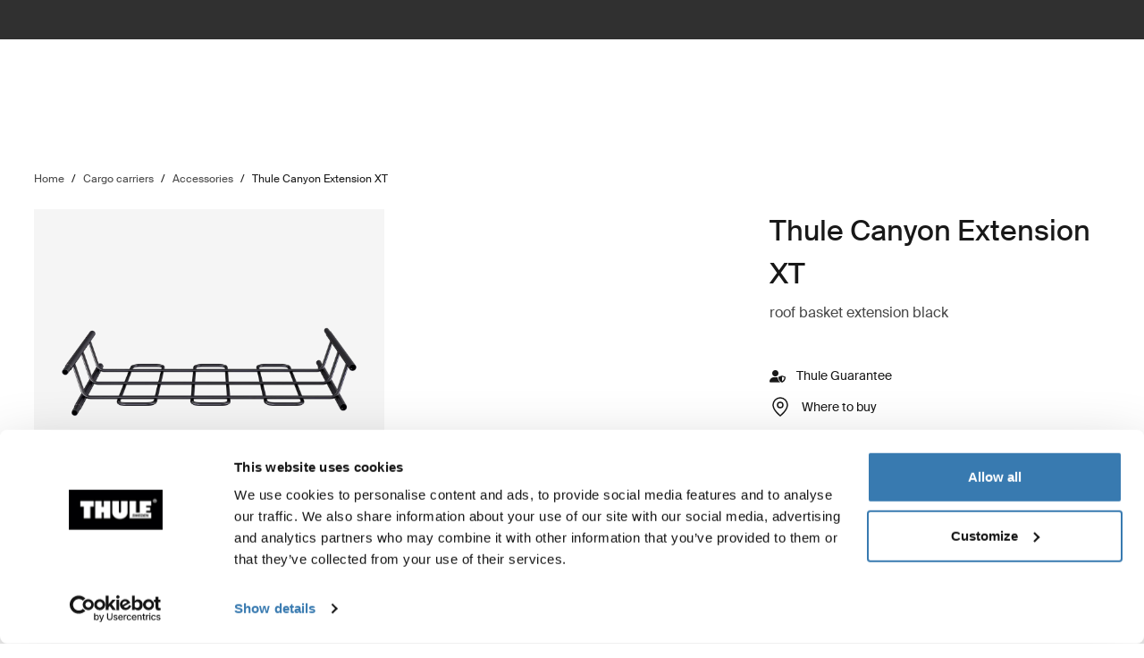

--- FILE ---
content_type: text/html; charset=utf-8
request_url: https://www.thule.com/en-hk/cargo-carrier/cargo-accessories/thule-canyon-extension-xt-_-859101
body_size: 22962
content:
<!DOCTYPE html>
<html lang="en">
<head>
    <meta charset="utf-8">
    <meta http-equiv="Content-type" content="text/html; charset=UTF-8">
    <meta http-equiv="X-UA-Compatible" content="IE=edge">
    <meta name="viewport" content="width=device-width, initial-scale=1">
    <meta name="VirtualFolder" content="/">
    <link rel="icon" href="/favicon.ico?v=4" />
    <link rel="preconnect" href="https://js.monitor.azure.com">
    <link rel="stylesheet" type="text/css" href="/dist/vendors.5a00cb727cf8f3364abe.css" />
    <link rel="stylesheet" type="text/css" href="/dist/vndrs_nopurge.f36e189ef25a71793715.css" />
    <link rel="stylesheet" type="text/css" href="/dist/styles.9ae40459b2eb5ce95c68.css" />
    <link rel="stylesheet" type="text/css" href="/dist/jumpToMainContent.15ca2707c3309032307a.css" /><link rel="stylesheet" type="text/css" href="/dist/helloBar.df5e405790d24b4cfaa2.css" /><link rel="stylesheet" type="text/css" fetchpriority="high" href="/dist/siteHeader.1dec67347209660ef800.css" /><link rel="stylesheet" type="text/css" href="/dist/breadcrumbs.0b191e012a3753cb039a.css" /><link rel="stylesheet" type="text/css" href="/dist/productDetail.9eb5d2fa1b1aa9442634.css" /><link rel="stylesheet" type="text/css" href="/dist/messagesModal.d13873ed10658afff55b.css" /><link rel="stylesheet" type="text/css" href="/dist/flowBox.bbb778fadd79f6d79d08.css" /><link rel="stylesheet" type="text/css" href="/dist/divider.461f59652ac430959cc8.css" /><link rel="stylesheet" type="text/css" href="/dist/relatedProductsSlider.6945d836c85f29a9762f.css" /><link rel="stylesheet" type="text/css" href="/dist/wrongMarket.d5ed0ac6dd1358639b17.css" /><link rel="stylesheet" type="text/css" href="/dist/languageSelector.dd4a49c3954324e2890a.css" /><link rel="stylesheet" type="text/css" href="/dist/cart.8a1a23320dbb1e42929b.css" /><link rel="stylesheet" type="text/css" href="/dist/newsletter.cae3dff7deb3bfe2561d.css" />
    <script src="/dist/runtime.508fdccc9a098a900178.js"></script>
    <script src="/dist/vendor.6fb801408129283d5701.js"></script>
    <script src="/dist/global.c2d4043a77a40020bc46.js"></script>
    
    
    
    
<meta name="description" content=" - ">
<title>Thule Canyon Extension XT | Thule | Hong Kong SAR</title>

    <meta property="og:image" content="https://www.thule.com/-/p/lTzeW6jZ0tzEJ9FUUJEXRdm62-msLeibdJyPClYgDwo/rs:fit/f:webp/cb:1.4/q:80/h:500/w:500/plain/approved/std.lang.all/94/23/1389423.png" />


    <script defer type="text/javascript" src="https://assets.adobedtm.com/ff3ec0188445/5ae4e65adab9/launch-9b258df91eab.min.js"></script>
    <script>
        window.adobeDataLayer = window.adobeDataLayer || {};
        window.adobeDataLayer = {
            page: {
                title: "Cargo carrier accessories",
                type: "Product page",
                url: window.location.href,
                on_page_country: "HK",
                on_page_language: "en",
                currency_code: "HKD",
            },
            user: {
                visitor_login: "guest",
                ip_country: "US",
            }
        };
        document.addEventListener('DOMContentLoaded', function () {
            if (!window._THULEDATA._Checkout && typeof (_satellite) !== "undefined") // Checkout requires control to show the correct data, so skip here.
                _satellite.track("pageview");
        });
    </script>


<script>
    dataLayer = [{
        "pageTitle": "Thule Canyon Extension XT",
        "pageType": "Product page",
        "main category": "",
        "category": "Cargo carriers",
        "subcategory": "Cargo carrier accessories",
        "productpage": "Thule Canyon Extension XT",
        "productid": "859101",
        "visitorLogin": "False",
        "gaAggregate": "Cargo carrier accessories",
        "country": "HK",
        "language": "en",
        "dealerID": "",
        "IPcountry": "US",
        "AplusContent": "False"
        }];
</script>

    <link rel="preconnect" href="https://www.googletagmanager.com">
    <!-- Google Tag Manager -->
    <script type="text/javascript">
        (function (w, d, s, l, i) {
            w[l] = w[l] || []; w[l].push({
                'gtm.start':
                    new Date().getTime(), event: 'gtm.js'
            }); var f = d.getElementsByTagName(s)[0],
                j = d.createElement(s), dl = l != 'dataLayer' ? '&l=' + l : ''; j.async = true; j.src =
                    'https://www.googletagmanager.com/gtm.js?id=' + i + dl; f.parentNode.insertBefore(j, f);
        })(window, document, 'script', 'dataLayer', 'GTM-W3GPCJ');
    </script>
    <!-- End Google Tag Manager -->










<link rel="canonical" href="https://www.thule.com/en-hk/cargo-carrier/cargo-accessories/thule-canyon-extension-xt-_-859101" />
        <link rel="alternate" hreflang="sv-se" href="https://www.thule.com/sv-se/cargo-carrier/cargo-accessories/thule-canyon-extension-xt-_-859101" />
        <link rel="alternate" hreflang="pt-pt" href="https://www.thule.com/pt-pt/cargo-carrier/cargo-accessories/thule-canyon-extension-xt-_-859101" />
        <link rel="alternate" hreflang="fr-lu" href="https://www.thule.com/fr-lu/cargo-carrier/cargo-accessories/thule-canyon-extension-xt-_-859101" />
        <link rel="alternate" hreflang="es-pa" href="https://www.thule.com/es-pa/cargo-carrier/cargo-accessories/thule-canyon-extension-xt-_-859101" />
        <link rel="alternate" hreflang="es-es" href="https://www.thule.com/es-es/cargo-carrier/cargo-accessories/thule-canyon-extension-xt-_-859101" />
        <link rel="alternate" hreflang="en-us" href="https://www.thule.com/en-us/cargo-carrier/cargo-accessories/thule-canyon-extension-xt-_-859101" />
        <link rel="alternate" hreflang="en-rs" href="https://www.thule.com/en-rs/cargo-carrier/cargo-accessories/thule-canyon-extension-xt-_-859101" />
        <link rel="alternate" hreflang="en-pf" href="https://www.thule.com/en-pf/cargo-carrier/cargo-accessories/thule-canyon-extension-xt-_-859101" />
        <link rel="alternate" hreflang="it-it" href="https://www.thule.com/it-it/cargo-carrier/cargo-accessories/thule-canyon-extension-xt-_-859101" />
        <link rel="alternate" hreflang="fr-ch" href="https://www.thule.com/fr-ch/cargo-carrier/cargo-accessories/thule-canyon-extension-xt-_-859101" />
        <link rel="alternate" hreflang="es-py" href="https://www.thule.com/es-py/cargo-carrier/cargo-accessories/thule-canyon-extension-xt-_-859101" />
        <link rel="alternate" hreflang="en-si" href="https://www.thule.com/en-si/cargo-carrier/cargo-accessories/thule-canyon-extension-xt-_-859101" />
        <link rel="alternate" hreflang="en-lv" href="https://www.thule.com/en-lv/cargo-carrier/cargo-accessories/thule-canyon-extension-xt-_-859101" />
        <link rel="alternate" hreflang="en-ie" href="https://www.thule.com/en-ie/cargo-carrier/cargo-accessories/thule-canyon-extension-xt-_-859101" />
        <link rel="alternate" hreflang="en-gr" href="https://www.thule.com/en-gr/cargo-carrier/cargo-accessories/thule-canyon-extension-xt-_-859101" />
        <link rel="alternate" hreflang="en-ch" href="https://www.thule.com/en-ch/cargo-carrier/cargo-accessories/thule-canyon-extension-xt-_-859101" />
        <link rel="alternate" hreflang="en-am" href="https://www.thule.com/en-am/cargo-carrier/cargo-accessories/thule-canyon-extension-xt-_-859101" />
        <link rel="alternate" hreflang="en-gb" href="https://www.thule.com/en-gb/cargo-carrier/cargo-accessories/thule-canyon-extension-xt-_-859101" />
        <link rel="alternate" hreflang="en-ae" href="https://www.thule.com/en-ae/cargo-carrier/cargo-accessories/thule-canyon-extension-xt-_-859101" />
        <link rel="alternate" hreflang="de-ch" href="https://www.thule.com/de-ch/cargo-carrier/cargo-accessories/thule-canyon-extension-xt-_-859101" />
        <link rel="alternate" hreflang="zh-cn" href="https://www.thule.com/zh-cn/cargo-carrier/cargo-accessories/thule-canyon-extension-xt-_-859101" />
        <link rel="alternate" hreflang="ru-ru" href="https://www.thule.com/ru-ru/cargo-carrier/cargo-accessories/thule-canyon-extension-xt-_-859101" />
        <link rel="alternate" hreflang="pl-pl" href="https://www.thule.com/pl-pl/cargo-carrier/cargo-accessories/thule-canyon-extension-xt-_-859101" />
        <link rel="alternate" hreflang="it-ch" href="https://www.thule.com/it-ch/cargo-carrier/cargo-accessories/thule-canyon-extension-xt-_-859101" />
        <link rel="alternate" hreflang="fr-be" href="https://www.thule.com/fr-be/cargo-carrier/cargo-accessories/thule-canyon-extension-xt-_-859101" />
        <link rel="alternate" hreflang="es-pe" href="https://www.thule.com/es-pe/cargo-carrier/cargo-accessories/thule-canyon-extension-xt-_-859101" />
        <link rel="alternate" hreflang="en-ph" href="https://www.thule.com/en-ph/cargo-carrier/cargo-accessories/thule-canyon-extension-xt-_-859101" />
        <link rel="alternate" hreflang="en-mt" href="https://www.thule.com/en-mt/cargo-carrier/cargo-accessories/thule-canyon-extension-xt-_-859101" />
        <link rel="alternate" hreflang="en-il" href="https://www.thule.com/en-il/cargo-carrier/cargo-accessories/thule-canyon-extension-xt-_-859101" />
        <link rel="alternate" hreflang="en-hu" href="https://www.thule.com/en-hu/cargo-carrier/cargo-accessories/thule-canyon-extension-xt-_-859101" />
        <link rel="alternate" hreflang="en-ge" href="https://www.thule.com/en-ge/cargo-carrier/cargo-accessories/thule-canyon-extension-xt-_-859101" />
        <link rel="alternate" hreflang="zh-tw" href="https://www.thule.com/zh-tw/cargo-carrier/cargo-accessories/thule-canyon-extension-xt-_-859101" />
        <link rel="alternate" hreflang="ru-kz" href="https://www.thule.com/ru-kz/cargo-carrier/cargo-accessories/thule-canyon-extension-xt-_-859101" />
        <link rel="alternate" hreflang="nl-nl" href="https://www.thule.com/nl-nl/cargo-carrier/cargo-accessories/thule-canyon-extension-xt-_-859101" />
        <link rel="alternate" hreflang="nl-be" href="https://www.thule.com/nl-be/cargo-carrier/cargo-accessories/thule-canyon-extension-xt-_-859101" />
        <link rel="alternate" hreflang="ja-jp" href="https://www.thule.com/ja-jp/cargo-carrier/cargo-accessories/thule-canyon-extension-xt-_-859101" />
        <link rel="alternate" hreflang="hr-ba" href="https://www.thule.com/hr-ba/cargo-carrier/cargo-accessories/thule-canyon-extension-xt-_-859101" />
        <link rel="alternate" hreflang="es-ve" href="https://www.thule.com/es-ve/cargo-carrier/cargo-accessories/thule-canyon-extension-xt-_-859101" />
        <link rel="alternate" hreflang="ru-kg" href="https://www.thule.com/ru-kg/cargo-carrier/cargo-accessories/thule-canyon-extension-xt-_-859101" />
        <link rel="alternate" hreflang="pt-br" href="https://www.thule.com/pt-br/cargo-carrier/cargo-accessories/thule-canyon-extension-xt-_-859101" />
        <link rel="alternate" hreflang="es-uy" href="https://www.thule.com/es-uy/cargo-carrier/cargo-accessories/thule-canyon-extension-xt-_-859101" />
        <link rel="alternate" hreflang="es-ni" href="https://www.thule.com/es-ni/cargo-carrier/cargo-accessories/thule-canyon-extension-xt-_-859101" />
        <link rel="alternate" hreflang="es-cr" href="https://www.thule.com/es-cr/cargo-carrier/cargo-accessories/thule-canyon-extension-xt-_-859101" />
        <link rel="alternate" hreflang="en-za" href="https://www.thule.com/en-za/cargo-carrier/cargo-accessories/thule-canyon-extension-xt-_-859101" />
        <link rel="alternate" hreflang="en-ro" href="https://www.thule.com/en-ro/cargo-carrier/cargo-accessories/thule-canyon-extension-xt-_-859101" />
        <link rel="alternate" hreflang="en-nz" href="https://www.thule.com/en-nz/cargo-carrier/cargo-accessories/thule-canyon-extension-xt-_-859101" />
        <link rel="alternate" hreflang="en-lt" href="https://www.thule.com/en-lt/cargo-carrier/cargo-accessories/thule-canyon-extension-xt-_-859101" />
        <link rel="alternate" hreflang="en-is" href="https://www.thule.com/en-is/cargo-carrier/cargo-accessories/thule-canyon-extension-xt-_-859101" />
        <link rel="alternate" hreflang="en-hk" href="https://www.thule.com/en-hk/cargo-carrier/cargo-accessories/thule-canyon-extension-xt-_-859101" />
        <link rel="alternate" hreflang="de-at" href="https://www.thule.com/de-at/cargo-carrier/cargo-accessories/thule-canyon-extension-xt-_-859101" />
        <link rel="alternate" hreflang="cs-cz" href="https://www.thule.com/cs-cz/cargo-carrier/cargo-accessories/thule-canyon-extension-xt-_-859101" />
        <link rel="alternate" hreflang="ru-by" href="https://www.thule.com/ru-by/cargo-carrier/cargo-accessories/thule-canyon-extension-xt-_-859101" />
        <link rel="alternate" hreflang="fr-fr" href="https://www.thule.com/fr-fr/cargo-carrier/cargo-accessories/thule-canyon-extension-xt-_-859101" />
        <link rel="alternate" hreflang="es-us" href="https://www.thule.com/es-us/cargo-carrier/cargo-accessories/thule-canyon-extension-xt-_-859101" />
        <link rel="alternate" hreflang="es-mx" href="https://www.thule.com/es-mx/cargo-carrier/cargo-accessories/thule-canyon-extension-xt-_-859101" />
        <link rel="alternate" hreflang="es-co" href="https://www.thule.com/es-co/cargo-carrier/cargo-accessories/thule-canyon-extension-xt-_-859101" />
        <link rel="alternate" hreflang="es-ar" href="https://www.thule.com/es-ar/cargo-carrier/cargo-accessories/thule-canyon-extension-xt-_-859101" />
        <link rel="alternate" hreflang="en-vn" href="https://www.thule.com/en-vn/cargo-carrier/cargo-accessories/thule-canyon-extension-xt-_-859101" />
        <link rel="alternate" hreflang="en-ua" href="https://www.thule.com/en-ua/cargo-carrier/cargo-accessories/thule-canyon-extension-xt-_-859101" />
        <link rel="alternate" hreflang="en-th" href="https://www.thule.com/en-th/cargo-carrier/cargo-accessories/thule-canyon-extension-xt-_-859101" />
        <link rel="alternate" hreflang="en-sg" href="https://www.thule.com/en-sg/cargo-carrier/cargo-accessories/thule-canyon-extension-xt-_-859101" />
        <link rel="alternate" hreflang="en-my" href="https://www.thule.com/en-my/cargo-carrier/cargo-accessories/thule-canyon-extension-xt-_-859101" />
        <link rel="alternate" hreflang="en-md" href="https://www.thule.com/en-md/cargo-carrier/cargo-accessories/thule-canyon-extension-xt-_-859101" />
        <link rel="alternate" hreflang="en-kw" href="https://www.thule.com/en-kw/cargo-carrier/cargo-accessories/thule-canyon-extension-xt-_-859101" />
        <link rel="alternate" hreflang="en-cy" href="https://www.thule.com/en-cy/cargo-carrier/cargo-accessories/thule-canyon-extension-xt-_-859101" />
        <link rel="alternate" hreflang="de-de" href="https://www.thule.com/de-de/cargo-carrier/cargo-accessories/thule-canyon-extension-xt-_-859101" />
        <link rel="alternate" hreflang="da-dk" href="https://www.thule.com/da-dk/cargo-carrier/cargo-accessories/thule-canyon-extension-xt-_-859101" />
        <link rel="alternate" hreflang="fr-ca" href="https://www.thule.com/fr-ca/cargo-carrier/cargo-accessories/thule-canyon-extension-xt-_-859101" />
        <link rel="alternate" hreflang="es-sv" href="https://www.thule.com/es-sv/cargo-carrier/cargo-accessories/thule-canyon-extension-xt-_-859101" />
        <link rel="alternate" hreflang="es-do" href="https://www.thule.com/es-do/cargo-carrier/cargo-accessories/thule-canyon-extension-xt-_-859101" />
        <link rel="alternate" hreflang="es-cl" href="https://www.thule.com/es-cl/cargo-carrier/cargo-accessories/thule-canyon-extension-xt-_-859101" />
        <link rel="alternate" hreflang="en-sk" href="https://www.thule.com/en-sk/cargo-carrier/cargo-accessories/thule-canyon-extension-xt-_-859101" />
        <link rel="alternate" hreflang="zh-hk" href="https://www.thule.com/zh-hk/cargo-carrier/cargo-accessories/thule-canyon-extension-xt-_-859101" />
        <link rel="alternate" hreflang="sv-fi" href="https://www.thule.com/sv-fi/cargo-carrier/cargo-accessories/thule-canyon-extension-xt-_-859101" />
        <link rel="alternate" hreflang="nb-no" href="https://www.thule.com/nb-no/cargo-carrier/cargo-accessories/thule-canyon-extension-xt-_-859101" />
        <link rel="alternate" hreflang="hr-hr" href="https://www.thule.com/hr-hr/cargo-carrier/cargo-accessories/thule-canyon-extension-xt-_-859101" />
        <link rel="alternate" hreflang="fi-fi" href="https://www.thule.com/fi-fi/cargo-carrier/cargo-accessories/thule-canyon-extension-xt-_-859101" />
        <link rel="alternate" hreflang="es-gt" href="https://www.thule.com/es-gt/cargo-carrier/cargo-accessories/thule-canyon-extension-xt-_-859101" />
        <link rel="alternate" hreflang="en-tr" href="https://www.thule.com/en-tr/cargo-carrier/cargo-accessories/thule-canyon-extension-xt-_-859101" />
        <link rel="alternate" hreflang="en-mk" href="https://www.thule.com/en-mk/cargo-carrier/cargo-accessories/thule-canyon-extension-xt-_-859101" />
        <link rel="alternate" hreflang="en-in" href="https://www.thule.com/en-in/cargo-carrier/cargo-accessories/thule-canyon-extension-xt-_-859101" />
        <link rel="alternate" hreflang="en-be" href="https://www.thule.com/en-be/cargo-carrier/cargo-accessories/thule-canyon-extension-xt-_-859101" />
        <link rel="alternate" hreflang="en-me" href="https://www.thule.com/en-me/cargo-carrier/cargo-accessories/thule-canyon-extension-xt-_-859101" />
        <link rel="alternate" hreflang="en-id" href="https://www.thule.com/en-id/cargo-carrier/cargo-accessories/thule-canyon-extension-xt-_-859101" />
        <link rel="alternate" hreflang="en-ca" href="https://www.thule.com/en-ca/cargo-carrier/cargo-accessories/thule-canyon-extension-xt-_-859101" />
        <link rel="alternate" hreflang="en-az" href="https://www.thule.com/en-az/cargo-carrier/cargo-accessories/thule-canyon-extension-xt-_-859101" />
        <link rel="alternate" hreflang="de-lu" href="https://www.thule.com/de-lu/cargo-carrier/cargo-accessories/thule-canyon-extension-xt-_-859101" />
        <link rel="alternate" hreflang="ko-kr" href="https://www.thule.com/ko-kr/cargo-carrier/cargo-accessories/thule-canyon-extension-xt-_-859101" />
        <link rel="alternate" hreflang="et-ee" href="https://www.thule.com/et-ee/cargo-carrier/cargo-accessories/thule-canyon-extension-xt-_-859101" />
        <link rel="alternate" hreflang="es-ec" href="https://www.thule.com/es-ec/cargo-carrier/cargo-accessories/thule-canyon-extension-xt-_-859101" />
        <link rel="alternate" hreflang="en-bg" href="https://www.thule.com/en-bg/cargo-carrier/cargo-accessories/thule-canyon-extension-xt-_-859101" />
        <link rel="alternate" hreflang="en-au" href="https://www.thule.com/en-au/cargo-carrier/cargo-accessories/thule-canyon-extension-xt-_-859101" />



    <meta name="VIcurrentDateTime" content="639040929559773969>"/><meta name="VirtualFolder" content="\"/><script type='text/javascript' src='/layouts/system/VisitorIdentification.js'></script>
    <script type="text/plain" data-cookieconsent="statistics">
        !function(T,l,y){var S=T.location,k="script",D="instrumentationKey",C="ingestionendpoint",I="disableExceptionTracking",E="ai.device.",b="toLowerCase",w="crossOrigin",N="POST",e="appInsightsSDK",t=y.name||"appInsights";(y.name||T[e])&&(T[e]=t);var n=T[t]||function(d){var g=!1,f=!1,m={initialize:!0,queue:[],sv:"5",version:2,config:d};function v(e,t){var n={},a="Browser";return n[E+"id"]=a[b](),n[E+"type"]=a,n["ai.operation.name"]=S&&S.pathname||"_unknown_",n["ai.internal.sdkVersion"]="javascript:snippet_"+(m.sv||m.version),{time:function(){var e=new Date;function t(e){var t=""+e;return 1===t.length&&(t="0"+t),t}return e.getUTCFullYear()+"-"+t(1+e.getUTCMonth())+"-"+t(e.getUTCDate())+"T"+t(e.getUTCHours())+":"+t(e.getUTCMinutes())+":"+t(e.getUTCSeconds())+"."+((e.getUTCMilliseconds()/1e3).toFixed(3)+"").slice(2,5)+"Z"}(),iKey:e,name:"Microsoft.ApplicationInsights."+e.replace(/-/g,"")+"."+t,sampleRate:100,tags:n,data:{baseData:{ver:2}}}}var h=d.url||y.src;if(h){function a(e){var t,n,a,i,r,o,s,c,u,p,l;g=!0,m.queue=[],f||(f=!0,t=h,s=function(){var e={},t=d.connectionString;if(t)for(var n=t.split(";"),a=0;a<n.length;a++){var i=n[a].split("=");2===i.length&&(e[i[0][b]()]=i[1])}if(!e[C]){var r=e.endpointsuffix,o=r?e.location:null;e[C]="https://"+(o?o+".":"")+"dc."+(r||"services.visualstudio.com")}return e}(),c=s[D]||d[D]||"",u=s[C],p=u?u+"/v2/track":d.endpointUrl,(l=[]).push((n="SDK LOAD Failure: Failed to load Application Insights SDK script (See stack for details)",a=t,i=p,(o=(r=v(c,"Exception")).data).baseType="ExceptionData",o.baseData.exceptions=[{typeName:"SDKLoadFailed",message:n.replace(/\./g,"-"),hasFullStack:!1,stack:n+"\nSnippet failed to load ["+a+"] -- Telemetry is disabled\nHelp Link: https://go.microsoft.com/fwlink/?linkid=2128109\nHost: "+(S&&S.pathname||"_unknown_")+"\nEndpoint: "+i,parsedStack:[]}],r)),l.push(function(e,t,n,a){var i=v(c,"Message"),r=i.data;r.baseType="MessageData";var o=r.baseData;return o.message='AI (Internal): 99 message:"'+("SDK LOAD Failure: Failed to load Application Insights SDK script (See stack for details) ("+n+")").replace(/\"/g,"")+'"',o.properties={endpoint:a},i}(0,0,t,p)),function(e,t){if(JSON){var n=T.fetch;if(n&&!y.useXhr)n(t,{method:N,body:JSON.stringify(e),mode:"cors"});else if(XMLHttpRequest){var a=new XMLHttpRequest;a.open(N,t),a.setRequestHeader("Content-type","application/json"),a.send(JSON.stringify(e))}}}(l,p))}function i(e,t){f||setTimeout(function(){!t&&m.core||a()},500)}var e=function(){var n=l.createElement(k);n.src=h;var e=y[w];return!e&&""!==e||"undefined"==n[w]||(n[w]=e),n.onload=i,n.onerror=a,n.onreadystatechange=function(e,t){"loaded"!==n.readyState&&"complete"!==n.readyState||i(0,t)},n}();y.ld<0?l.getElementsByTagName("head")[0].appendChild(e):setTimeout(function(){l.getElementsByTagName(k)[0].parentNode.appendChild(e)},y.ld||0)}try{m.cookie=l.cookie}catch(p){}function t(e){for(;e.length;)!function(t){m[t]=function(){var e=arguments;g||m.queue.push(function(){m[t].apply(m,e)})}}(e.pop())}var n="track",r="TrackPage",o="TrackEvent";t([n+"Event",n+"PageView",n+"Exception",n+"Trace",n+"DependencyData",n+"Metric",n+"PageViewPerformance","start"+r,"stop"+r,"start"+o,"stop"+o,"addTelemetryInitializer","setAuthenticatedUserContext","clearAuthenticatedUserContext","flush"]),m.SeverityLevel={Verbose:0,Information:1,Warning:2,Error:3,Critical:4};var s=(d.extensionConfig||{}).ApplicationInsightsAnalytics||{};if(!0!==d[I]&&!0!==s[I]){var c="onerror";t(["_"+c]);var u=T[c];T[c]=function(e,t,n,a,i){var r=u&&u(e,t,n,a,i);return!0!==r&&m["_"+c]({message:e,url:t,lineNumber:n,columnNumber:a,error:i}),r},d.autoExceptionInstrumented=!0}return m}(y.cfg);function a(){y.onInit&&y.onInit(n)}(T[t]=n).queue&&0===n.queue.length?(n.queue.push(a),n.trackPageView({})):a()}(window,document,{
src: "https://js.monitor.azure.com/scripts/b/ai.2.min.js", // The SDK URL Source
crossOrigin: "anonymous", 
cfg: { // Application Insights Configuration
    connectionString: 'InstrumentationKey=e392673c-d5a2-458a-bd6c-236a82b2064f;IngestionEndpoint=https://germanywestcentral-0.in.applicationinsights.azure.com/;LiveEndpoint=https://germanywestcentral.livediagnostics.monitor.azure.com/'
}});
    </script>
</head>
<body class="thule-site">
    

    <!-- Google Tag Manager (noscript) -->
    <noscript>
        <iframe src="https://www.googletagmanager.com/ns.html?id=GTM-W3GPCJ"
                height="0" width="0" style="display:none;visibility:hidden"></iframe>
    </noscript>
    <!-- End Google Tag Manager (noscript) -->

<script>
    window._THULEDATA = window._THULEDATA || {};
    _THULEDATA.IsEditing = false;
    _THULEDATA.SitecoreLanguage = "en-HK";
    _THULEDATA.SitecoreSiteName = "Thule";
</script>

<header id="thule-header" class="layout__header">
    
<nav class="jump-to-main-content" data-component-label="Jump to main content">
	<a href="#main-content" class="jump-to-main-content--link">Jump to content</a>
</nav>




<div class="thule-container--full-width hellobar-component bg-color--gray90" data-component-label="Hello bar">
	<div id="hellobar-slider" class=" hellobar-component splide d-flex" data-autoplayspeed="7000">
		<div class="splide__track">
			<ul class="splide__list paragraph--xs">
					<li class="text-color--gray10 hello-bar-item splide__slide text-center py-2">
						Unfortunately, online shopping on thule.com is not available in your country
					</li>
			</ul>
		</div>
	</div>
</div>
    
    
    <script>
        window._THULEDATA = window._THULEDATA || {};
        window._THULEDATA.isB2CEnabled = false;
        window._THULEDATA.showPrice = false;
        window._THULEDATA.enableFavorites = false;
        window._THULEDATA.currencyCode = 'HKD';
        window._THULEDATA.isCheckout = false;
        window._THULEDATA._siteHeader = {"ShoppingCartPageLink":{"Url":"","Text":"Shoppingcart landing page"},"DealerLocatorPageLink":{"Url":"/en-hk/dealer-locator","Text":"Where to buy"},"MyAccountPageLink":{"Url":"","Text":"Log in"},"SearchPageLink":{"Url":"/en-hk/search","Text":"Search landing page"},"ProductFavoritesPageLink":null,"Translations":{"Search":"Search","SearchProducts":"Product hits","Clear":"Clear","Close":"Close","QuickLinks":"Popular searches","Suggestions":"Suggested searches","Categories":"Categories","OriginalPrice":"Original price","SalePrice":"Sale price","Save":"Save","RRPText":"Path:Thule/Translations/Products/RRP"},"Navigation":[{"PromotionField":{"DisplayName":"Shop by product - AsiaMEA","ImageURL":"/-/s/UJeCFPB969CaBC9M1kDRmP7RsE0UKf1KkdiDcRESIYI/rs:fit/cb:-1/plain/-/media/images/thule/homepage-campaigns/2025/august/menuad_asiamea.jpg","Header":"Ride with Thule \u2013 Your Bike. Your Journey. ","PromotionAreaLinkURL":"/en-hk/activities/biking","LinkText":"","ShowNewIcon":false,"ImageAltText":"A white SUV is driving on the road, carrying a bike rack with a MTB and a rooftop tent on the roof from Thule","WhiteFadeColor":false,"InfoTextHeaderField":"More","InfoTextField":"","LinksMultiselectField":[{"Link":"/en-hk/articles/guides","DisplayName":"Tips \u0026 guides","EnglishTitle":"Tips \u0026 guides"},{"Link":"/en-hk/articles/stories","DisplayName":"Stories","EnglishTitle":"Stories"}],"EnglishInfoTextHeaderField":"More"},"HasProductSection":true,"ProductSections":[{"Name":"Racks and cargo carriers","EnglishTitle":"Racks and cargo carriers","Categories":[{"Name":"Bike racks","Link":"/en-hk/bike-rack","SubCategories":[{"Name":"Towbar bike racks","Link":"/en-hk/bike-rack/towbar-bike-racks","Id":"{DB008D13-DD4D-4BCD-A6D1-20DEC84E5BA0}","EnglishTitle":"Towbar bike racks"},{"Name":"Roof bike racks","Link":"/en-hk/bike-rack/roof-bike-racks","Id":"{F13A2BD8-6C52-48DC-BE67-BDD1B6D08FD8}","EnglishTitle":"Roof bike racks"},{"Name":"Trunk bike racks","Link":"/en-hk/bike-rack/trunk-bike-racks","Id":"{CE117DCE-76AA-4D1A-BADB-C37587643E87}","EnglishTitle":"Trunk bike racks"},{"Name":"RV bike racks","Link":"/en-hk/bike-rack/rv-bike-racks","Id":"{9C6A8082-E6F0-4DCC-B71A-21934438A773}","EnglishTitle":"RV bike racks"},{"Name":"Accessories","Link":"/en-hk/bike-rack/accessories","Id":"{8B8EC36B-4112-4017-9E5E-457E980436A0}","EnglishTitle":"Accessories"}],"DiscoverAllText":"View all Bike racks","EnglishDiscoverAllText":"View all Bike racks","Id":"{90F4653B-4FDB-4E3D-85C3-C64969FF3EE4}","EnglishTitle":"Bike racks"},{"Name":"Roof racks and platforms","Link":"/en-hk/roof-rack","SubCategories":[{"Name":"Roof racks","Link":"/en-hk/roof-rack/car-roof-racks","Id":"{F550DF72-4419-46A1-820C-D7833BCF8230}","EnglishTitle":"Roof racks"},{"Name":"Roof platforms","Link":"/en-hk/roof-rack/roof-platforms","Id":"{B09D238A-9180-44AB-97E1-6A9B344B35EE}","EnglishTitle":"Roof platforms"},{"Name":"Professional accessories","Link":"/en-hk/roof-rack/professional-accessories","Id":"{4F86B32C-1E7B-48D5-8BA8-1694E86CC743}","EnglishTitle":"Professional accessories"},{"Name":"Accessories","Link":"/en-hk/roof-rack/roof-racks-and-accessories","Id":"{10D79748-0BF1-4213-9F78-373EC8708D1F}","EnglishTitle":"Accessories"}],"DiscoverAllText":"View all Roof racks and platforms","EnglishDiscoverAllText":"View all Roof racks and platforms","Id":"{8F1F416D-40B4-487D-B5A0-1C9F5D81B466}","EnglishTitle":"Roof racks and platforms"},{"Name":"Cargo carriers","Link":"/en-hk/cargo-carrier","SubCategories":[{"Name":"Roof boxes","Link":"/en-hk/cargo-carrier/car-top-carrier","Id":"{DB646D00-7ACC-48CC-A1F4-7156863EF55F}","EnglishTitle":"Roof boxes"},{"Name":"Towbar cargo carriers","Link":"/en-hk/cargo-carrier/towbar-cargo-carriers","Id":"{021EDC7C-2B0F-4053-804B-D8A1D80D7016}","EnglishTitle":"Towbar cargo carriers"},{"Name":"Roof baskets","Link":"/en-hk/cargo-carrier/roof-baskets","Id":"{F46DE92C-D5A1-4EFA-AC96-76C071DB53AF}","EnglishTitle":"Roof baskets"},{"Name":"Accessories","Link":"/en-hk/cargo-carrier/cargo-accessories","Id":"{CE831629-0DF2-4A54-B326-43465673B138}","EnglishTitle":"Accessories"}],"DiscoverAllText":"View all Cargo carriers","EnglishDiscoverAllText":"View all Cargo carriers","Id":"{1CD6D9DA-1776-4045-A495-7BC6DEEE541D}","EnglishTitle":"Cargo carriers"},{"Name":"Water racks","Link":"/en-hk/water-racks","SubCategories":[{"Name":"Kayak and canoe racks","Link":"/en-hk/water-racks/kayak-and-canoe-racks","Id":"{08D490A1-9900-476D-9AC3-4A437F1D326A}","EnglishTitle":"Kayak and canoe racks"},{"Name":"Surfboard and SUP racks","Link":"/en-hk/water-racks/surfboard-and-sup-racks","Id":"{8EC33E9B-8007-4F26-853D-14574B862BA0}","EnglishTitle":"Surfboard and SUP racks"},{"Name":"Accessories","Link":"/en-hk/water-racks/water-rack-accessories","Id":"{FCCDC0D1-2F8F-4339-B358-983A25E1285B}","EnglishTitle":"Accessories"}],"DiscoverAllText":"View all Water racks","EnglishDiscoverAllText":"View all Water racks","Id":"{5C69981B-6408-42C4-BB68-2611BA0E7FDA}","EnglishTitle":"Water racks"},{"Name":"Winter racks","Link":"/en-hk/winter-racks","SubCategories":[{"Name":"Ski and snowboard racks","Link":"/en-hk/winter-racks/ski-and-snowboard-racks","Id":"{65A2F0ED-FD18-4ACE-B05B-AB6CB9DF3A63}","EnglishTitle":"Ski and snowboard racks"}],"DiscoverAllText":"View all Winter racks","EnglishDiscoverAllText":"View all Winter racks","Id":"{4140999D-4F2E-4CE7-BBBC-FF4DEDA4C7FD}","EnglishTitle":"Winter racks"}],"PromotionField":{"DisplayName":"Racks and carriers Asia and MEA","ImageURL":"/-/s/ckh-sUO0JEAd19IkFD8pAle16rHVyx156MqRL2T8n4c/rs:fit/cb:-1/plain/-/media/images/thule/homepage-campaigns/2025/june/menu-ads/menu-ad-asia-and-mea.png","Header":"Roof boxes designed for modern adventurers","PromotionAreaLinkURL":"/en-hk/cargo-carrier/car-top-carrier","LinkText":"","ShowNewIcon":false,"ImageAltText":"A black car equipped with a Thule roof box is parked beside a road outside a glass building at sunset. ","WhiteFadeColor":false,"InfoTextHeaderField":"More","InfoTextField":"","LinksMultiselectField":[{"Link":"/en-hk/articles/guides","DisplayName":"Tips \u0026 guides","EnglishTitle":"Tips \u0026 guides"},{"Link":"/en-hk/articles/stories","DisplayName":"Stories","EnglishTitle":"Stories"}],"EnglishInfoTextHeaderField":"More"},"Url":null,"Id":"{66270EBF-A02D-48D6-A9BC-C09C36A3A579}"},{"Name":"Bike","EnglishTitle":"Bike","Categories":[{"Name":"Bike racks","Link":"/en-hk/bike-rack","SubCategories":[{"Name":"Towbar bike racks","Link":"/en-hk/bike-rack/towbar-bike-racks","Id":"{DB008D13-DD4D-4BCD-A6D1-20DEC84E5BA0}","EnglishTitle":"Towbar bike racks"},{"Name":"Roof bike racks","Link":"/en-hk/bike-rack/roof-bike-racks","Id":"{F13A2BD8-6C52-48DC-BE67-BDD1B6D08FD8}","EnglishTitle":"Roof bike racks"},{"Name":"Trunk bike racks","Link":"/en-hk/bike-rack/trunk-bike-racks","Id":"{CE117DCE-76AA-4D1A-BADB-C37587643E87}","EnglishTitle":"Trunk bike racks"},{"Name":"RV bike racks","Link":"/en-hk/bike-rack/rv-bike-racks","Id":"{9C6A8082-E6F0-4DCC-B71A-21934438A773}","EnglishTitle":"RV bike racks"},{"Name":"Accessories","Link":"/en-hk/bike-rack/accessories","Id":"{8B8EC36B-4112-4017-9E5E-457E980436A0}","EnglishTitle":"Accessories"}],"DiscoverAllText":"View all Bike racks","EnglishDiscoverAllText":"View all Bike racks","Id":"{90F4653B-4FDB-4E3D-85C3-C64969FF3EE4}","EnglishTitle":"Bike racks"},{"Name":"Bike trailers","Link":"/en-hk/bike-trailers","SubCategories":[{"Name":"Bike trailers for kids","Link":"/en-hk/bike-trailers/bike-trailers-for-kids","Id":"{030901C7-DEF2-41CA-A344-BBB9C8419809}","EnglishTitle":"Bike trailers for kids"},{"Name":"Bike trailers for cargo","Link":"/en-hk/bike-trailers/bike-trailers-for-cargo","Id":"{35215E34-42EE-4DED-AC90-52C3A129AD47}","EnglishTitle":"Bike trailers for cargo"},{"Name":"Accessories","Link":"/en-hk/bike-trailers/bike-trailer-accessories","Id":"{FEDC3B9B-B90E-41C3-A12D-337C44584C6E}","EnglishTitle":"Accessories"}],"DiscoverAllText":"View all Bike trailers","EnglishDiscoverAllText":"View all Bike trailers","Id":"{D0D2C878-35BC-4BD0-95B0-A88BE79CF9FA}","EnglishTitle":"Bike trailers"},{"Name":"Bike and sport bags","Link":"/en-hk/bike-packs-bags-and-racks","SubCategories":[{"Name":"Bike panniers and racks","Link":"/en-hk/bike-packs-bags-and-racks/panniers-and-bike-bags","Id":"{0A79BA03-90A7-4EA3-8769-150859B44A66}","EnglishTitle":"Bike panniers and racks"},{"Name":"Bike gear bags and travel cases","Link":"/en-hk/bike-packs-bags-and-racks/bike-travel-cases","Id":"{95041414-2265-4E29-9AF1-15D8E05CF425}","EnglishTitle":"Bike gear bags and travel cases"},{"Name":"Bike backpacks","Link":"/en-hk/bike-packs-bags-and-racks/biking-backpacks-and-bags","Id":"{DFBECA0C-59BB-4E9A-99E6-A117E94F6FE0}","EnglishTitle":"Bike backpacks"}],"DiscoverAllText":"View all Bike and sport bags","EnglishDiscoverAllText":"View all Bike and sport bags","Id":"{43BBC920-53A7-4484-8949-EB104D7CFD99}","EnglishTitle":"Bike and sport bags"}],"PromotionField":{"DisplayName":"Europe NA - Bike","ImageURL":"/-/s/-u3J2XphDDuOaEjEtFM07FNLjbXn9dgszR4-rcrrWgg/rs:fit/cb:-1/plain/-/media/images/thule/homepage-campaigns/2025/november/menuad_bike.jpg","Header":"How to choose the best bike rack for your car","PromotionAreaLinkURL":"/en-hk/articles/guides/how-to-pick-the-best-bike-rack-for-you","LinkText":"","ShowNewIcon":false,"ImageAltText":"Car parked in nature near a lake with a Thule Epos bike rack carrying two bikes.","WhiteFadeColor":false,"InfoTextHeaderField":"More","InfoTextField":"","LinksMultiselectField":[{"Link":"/en-hk/articles/guides","DisplayName":"Tips \u0026 guides","EnglishTitle":"Tips \u0026 guides"},{"Link":"/en-hk/articles/stories","DisplayName":"Stories","EnglishTitle":"Stories"}],"EnglishInfoTextHeaderField":"More"},"Url":null,"Id":"{8CC322ED-5C9F-418D-AE8A-F4F5BE303336}"},{"Name":"For baby and kids","EnglishTitle":"For baby and kids","Categories":[{"Name":"Strollers","Link":"/en-hk/strollers","SubCategories":[{"Name":"Compact strollers","Link":"/en-hk/strollers/compact-strollers","Id":"{D861B08F-D0B3-4AE7-915D-5602BB790D3E}","EnglishTitle":"Compact strollers"},{"Name":"All-terrain and jogging strollers","Link":"/en-hk/strollers/jogging-strollers","Id":"{A46F556A-604D-42FF-BC73-B12D20EDC519}","EnglishTitle":"All-terrain and jogging strollers"},{"Name":"Full-size strollers","Link":"/en-hk/strollers/full-size-strollers","Id":"{2A4F1822-7599-4EF7-BAAB-364873008E2D}","EnglishTitle":"Full-size strollers"},{"Name":"Double strollers","Link":"/en-hk/strollers/double-jogging-strollers","Id":"{323526BC-C51B-4A2D-B9DF-489E3DE32875}","EnglishTitle":"Double strollers"},{"Name":"Accessories","Link":"/en-hk/strollers/strollers-accessories","Id":"{8620640B-8514-447B-97B7-19D747204054}","EnglishTitle":"Accessories"}],"DiscoverAllText":"View all Strollers","EnglishDiscoverAllText":"View all Strollers","Id":"{5740A22C-4A21-4239-B53B-0B9F5221BE51}","EnglishTitle":"Strollers"},{"Name":"Bike trailers","Link":"/en-hk/bike-trailers","SubCategories":[{"Name":"Bike trailers for kids","Link":"/en-hk/bike-trailers/bike-trailers-for-kids","Id":"{030901C7-DEF2-41CA-A344-BBB9C8419809}","EnglishTitle":"Bike trailers for kids"},{"Name":"Accessories","Link":"/en-hk/bike-trailers/bike-trailer-accessories","Id":"{FEDC3B9B-B90E-41C3-A12D-337C44584C6E}","EnglishTitle":"Accessories"}],"DiscoverAllText":"View all Bike trailers","EnglishDiscoverAllText":"View all Bike trailers","Id":"{D0D2C878-35BC-4BD0-95B0-A88BE79CF9FA}","EnglishTitle":"Bike trailers"}],"PromotionField":{"DisplayName":"Baby and kids - Asia MEA LATAM SoHe","ImageURL":"/-/s/NBWfrZC5MeV4imVGQQIKgEod8VoTRBajSxyTfLMcKdM/rs:fit/cb:-1/plain/-/media/images/thule/homepage-campaigns/2025/march/menu-ads/asia-baby-and-kids.jpg","Header":"Thule Urban Glide 3 \u2013 The original all-terrain stroller","PromotionAreaLinkURL":"/en-hk/strollers/jogging-strollers","LinkText":"","ShowNewIcon":false,"ImageAltText":"A woman with a Thule sling pack over her shoulder pushes a black Thule Urban Glide 3 stroller.","WhiteFadeColor":false,"InfoTextHeaderField":"More","InfoTextField":"","LinksMultiselectField":[{"Link":"/en-hk/articles/guides","DisplayName":"Tips \u0026 guides","EnglishTitle":"Tips \u0026 guides"},{"Link":"/en-hk/articles/stories","DisplayName":"Stories","EnglishTitle":"Stories"}],"EnglishInfoTextHeaderField":"More"},"Url":null,"Id":"{AC89B9C5-2293-4FF1-A9B7-3668C341B54E}"},{"Name":"Bags and backpacks","EnglishTitle":"Bags and backpacks","Categories":[{"Name":"Luggage and travel bags","Link":"/en-hk/luggage","SubCategories":[{"Name":"Carry-on luggage","Link":"/en-hk/luggage/carry-on-luggage","Id":"{F44F14B3-6006-424C-8F9A-E78F5243850B}","EnglishTitle":"Carry-on luggage"},{"Name":"Checked luggage","Link":"/en-hk/luggage/checked-luggage","Id":"{524BD506-0A17-4CBB-A520-DCDF97AB812D}","EnglishTitle":"Checked luggage"},{"Name":"Duffel bags","Link":"/en-hk/luggage/travel-duffel-bags","Id":"{93CD553E-EDB3-4A35-909F-85B7BAEE07AE}","EnglishTitle":"Duffel bags"},{"Name":"Travel organizers","Link":"/en-hk/luggage/travel-organizers","Id":"{22789C67-917E-4061-871C-E39C48A1D1AA}","EnglishTitle":"Travel organizers"},{"Name":"Luggage collections","Link":"/en-hk/luggage/luggage-collections","Id":"{0CEEE772-5F2F-40B4-8BF8-6BD7391D804F}","EnglishTitle":"Luggage collections"}],"DiscoverAllText":"View all Luggage and travel bags","EnglishDiscoverAllText":"View all Luggage and travel bags","Id":"{457C72AA-AC64-46FC-B8BB-001E90116DAA}","EnglishTitle":"Luggage and travel bags"},{"Name":"Laptop bags","Link":"/en-hk/laptop-bags-sleeves","SubCategories":[{"Name":"Laptop backpacks","Link":"/en-hk/laptop-bags-sleeves/laptop-backpacks","Id":"{3E58A20A-C8F3-4813-932F-F7A81E2B6AD3}","EnglishTitle":"Laptop backpacks"},{"Name":"Laptop cases and sleeves","Link":"/en-hk/laptop-bags-sleeves/laptop-sleeves-and-cases","Id":"{A52891C9-AB0C-41AE-B055-E7E7D4293CEF}","EnglishTitle":"Laptop cases and sleeves"},{"Name":"Briefcases and attach\u00E9s","Link":"/en-hk/laptop-bags-sleeves/briefcases","Id":"{EDDF2F31-7658-4EF7-AC6D-C57581B76FE9}","EnglishTitle":"Briefcases and attach\u00E9s"}],"DiscoverAllText":"View all Laptop bags","EnglishDiscoverAllText":"View all Laptop bags","Id":"{5E9FC291-19E8-4449-BF82-6C853C168EEF}","EnglishTitle":"Laptop bags"},{"Name":"Backpacks and day bags","Link":"/en-hk/backpacks","SubCategories":[{"Name":"Laptop backpacks","Link":"/en-hk/backpacks/laptop-backpacks","Id":"{52AB27AC-6597-44A9-921A-3E581F65B6BA}","EnglishTitle":"Laptop backpacks"},{"Name":"Travel backpacks","Link":"/en-hk/backpacks/backpacking-travel-backpacks","Id":"{019DE2A5-8F15-4483-969D-90BC492FC412}","EnglishTitle":"Travel backpacks"},{"Name":"Hiking backpacks","Link":"/en-hk/backpacks/hiking-backpacks","Id":"{A519921E-F843-4374-9F3A-89478978E39C}","EnglishTitle":"Hiking backpacks"},{"Name":"Hydration packs","Link":"/en-hk/backpacks/hydration-backpacks-and-bags","Id":"{4BD9320C-5019-4B1D-BFDD-43B112611A71}","EnglishTitle":"Hydration packs"},{"Name":"Camera and lens backpacks","Link":"/en-hk/backpacks/camera-backpacks-bags","Id":"{A2334949-2482-41FD-9000-18A676B1C90B}","EnglishTitle":"Camera and lens backpacks"},{"Name":"Totes, slings and crossbodies","Link":"/en-hk/backpacks/totes-sling-and-crossbodies","Id":"{B2098848-5528-4642-A3AD-23C2023371F6}","EnglishTitle":"Totes, slings and crossbodies"}],"DiscoverAllText":"View all Backpacks and day bags","EnglishDiscoverAllText":"View all Backpacks and day bags","Id":"{E95EF8C2-4899-42EA-9B57-24F9A6366975}","EnglishTitle":"Backpacks and day bags"},{"Name":"Bike and sport bags","Link":"/en-hk/bike-packs-bags-and-racks","SubCategories":[{"Name":"Bike panniers and racks","Link":"/en-hk/bike-packs-bags-and-racks/panniers-and-bike-bags","Id":"{0A79BA03-90A7-4EA3-8769-150859B44A66}","EnglishTitle":"Bike panniers and racks"},{"Name":"Bike gear bags and travel cases","Link":"/en-hk/bike-packs-bags-and-racks/bike-travel-cases","Id":"{95041414-2265-4E29-9AF1-15D8E05CF425}","EnglishTitle":"Bike gear bags and travel cases"},{"Name":"Bike backpacks","Link":"/en-hk/bike-packs-bags-and-racks/biking-backpacks-and-bags","Id":"{DFBECA0C-59BB-4E9A-99E6-A117E94F6FE0}","EnglishTitle":"Bike backpacks"},{"Name":"Ski and snowboard bags","Link":"/en-hk/bike-packs-bags-and-racks/ski-snowboard-bags","Id":"{A24B2263-6105-4F44-8236-21B548ECD8F6}","EnglishTitle":"Ski and snowboard bags"}],"DiscoverAllText":"View all Bike and sport bags","EnglishDiscoverAllText":"View all Bike and sport bags","Id":"{43BBC920-53A7-4484-8949-EB104D7CFD99}","EnglishTitle":"Bike and sport bags"},{"Name":"Organizers","Link":"/en-hk/organizers","SubCategories":[{"Name":"Electronic organizers","Link":"/en-hk/organizers/electronic-organizers","Id":"{0D4F997C-315B-42F2-940E-CFDA9A729FCF}","EnglishTitle":"Electronic organizers"},{"Name":"Packing cubes and folders","Link":"/en-hk/organizers/packing-cubes-and-folders","Id":"{FDB51588-9A5B-44FA-978E-7D61291A4334}","EnglishTitle":"Packing cubes and folders"},{"Name":"Toiletry bags","Link":"/en-hk/organizers/toiletry-bags","Id":"{43511563-A88A-4DF3-82D5-C42CE831B000}","EnglishTitle":"Toiletry bags"}],"DiscoverAllText":"View all Organizers","EnglishDiscoverAllText":"View all Organizers","Id":"{5CB0CCC0-0400-4D95-8832-A9535F1E0D79}","EnglishTitle":"Organizers"}],"PromotionField":{"DisplayName":"Bags - Global","ImageURL":"/-/s/3ZniB-FAwVhqhZoWhe8Q017z-SvNEgCGnz4ovL2Wx-I/rs:fit/cb:-1/plain/-/media/images/thule/homepage-campaigns/2025/march/menu-ads/europe-bags.jpg","Header":"Discover Thule Aion collection","PromotionAreaLinkURL":"/en-hk/luggage/thule-aion-collection","LinkText":"","ShowNewIcon":false,"ImageAltText":"A woman holding a Thule Aion backpack and the handle of Thule Aion carry-on luggage stands near a building near a Thule stroller with child in it.","WhiteFadeColor":false,"InfoTextHeaderField":"More","InfoTextField":"","LinksMultiselectField":[{"Link":"/en-hk/articles/guides","DisplayName":"Tips \u0026 guides","EnglishTitle":"Tips \u0026 guides"},{"Link":"/en-hk/articles/stories","DisplayName":"Stories","EnglishTitle":"Stories"}],"EnglishInfoTextHeaderField":"More"},"Url":null,"Id":"{1E9E267C-6BB8-4FE8-B9FB-C17E65E18537}"},{"Name":"Camping and RV","EnglishTitle":"Camping and RV","Categories":[{"Name":"Car tents","Link":"/en-hk/rooftop-tents-and-accessories","SubCategories":[{"Name":"Rooftop tents","Link":"/en-hk/rooftop-tents-and-accessories/rooftop-tents","Id":"{B5219118-8D9F-4F17-A7DA-124FCCC91B69}","EnglishTitle":"Rooftop tents"},{"Name":"Towbar mounted tents","Link":"/en-hk/rooftop-tents-and-accessories/towbar-mounted-tents","Id":"{9503048C-6FE5-4804-9A46-397FB3FA3BA5}","EnglishTitle":"Towbar mounted tents"},{"Name":"Accessories","Link":"/en-hk/rooftop-tents-and-accessories/rooftop-tent-accessories","Id":"{F764B677-AA3A-47B6-8A67-462BC76985F0}","EnglishTitle":"Accessories"}],"DiscoverAllText":"View all Car tents","EnglishDiscoverAllText":"View all Car tents","Id":"{FD196932-66C1-42F0-8491-1CCB7562B5FC}","EnglishTitle":"Car tents"},{"Name":"RV racks","Link":"/en-hk/rv-racks","SubCategories":[{"Name":"RV bike racks","Link":"/en-hk/rv-racks/rv-bike-racks","Id":"{FB105891-76DB-4F33-90C0-DD5935E60CE1}","EnglishTitle":"RV bike racks"},{"Name":"Accessories","Link":"/en-hk/rv-racks/rv-rack-accessories","Id":"{B1851ADC-7000-47B4-903F-DF58119E31DD}","EnglishTitle":"Accessories"}],"DiscoverAllText":"View all RV racks","EnglishDiscoverAllText":"View all RV racks","Id":"{D490F457-3DCA-4790-AA10-C31C8EC8282A}","EnglishTitle":"RV racks"}],"PromotionField":{"DisplayName":"Car tents and RV - Europe Asia MEA","ImageURL":"/-/s/PglOJLbbbPFs4n7-LIwaEwT_LwKB3eUB4uDMZUjjZYs/rs:fit/cb:-1/plain/-/media/images/thule/homepage-campaigns/2025/march/menu-ads/europe-car-tents-and-rv.jpg","Header":"Experience a new way of outdoor living","PromotionAreaLinkURL":"/en-hk/rooftop-tents-and-accessories/towbar-mounted-tents","LinkText":"","ShowNewIcon":false,"ImageAltText":"A man and toddler hold hands next to a Thule Outset towbar tent setup near a lake and mountains.","WhiteFadeColor":false,"InfoTextHeaderField":"More","InfoTextField":"","LinksMultiselectField":[{"Link":"/en-hk/articles/guides","DisplayName":"Tips \u0026 guides","EnglishTitle":"Tips \u0026 guides"},{"Link":"/en-hk/articles/stories","DisplayName":"Stories","EnglishTitle":"Stories"}],"EnglishInfoTextHeaderField":"More"},"Url":null,"Id":"{946F6ABF-FE7D-48A3-A0FF-5ACEACFEC640}"},{"Name":"For dogs","EnglishTitle":"For dogs","Categories":[{"Name":"Dog products","Link":"/en-hk/dog-products","SubCategories":[{"Name":"Dog crates","Link":"/en-hk/dog-products/dog-crates","Id":"{9B522C9D-2AF6-48D0-8EDB-88CC06A885BD}","EnglishTitle":"Dog crates"},{"Name":"Dog trailers","Link":"/en-hk/dog-products/dog-trailers","Id":"{F0192E23-D907-4820-8575-B1D9DA656AD3}","EnglishTitle":"Dog trailers"},{"Name":"Dog car harnesses","Link":"/en-hk/dog-products/dog-car-harnesses","Id":"{48B2DBA1-9094-4306-8629-A6FEBD896B2A}","EnglishTitle":"Dog car harnesses"},{"Name":"Accessories","Link":"/en-hk/dog-products/dog-accessories","Id":"{B1415ED3-E469-4C7B-A54B-FA6CA48297E9}","EnglishTitle":"Accessories"}],"DiscoverAllText":"View all Dog products","EnglishDiscoverAllText":"View all Dog products","Id":"{5CD6587B-3B39-4BD7-B57F-D4E2F6C1B900}","EnglishTitle":"Dog products"}],"PromotionField":{"DisplayName":"Dogs - Global","ImageURL":"/-/s/7hbhiUqkXJKVQq2Hy_TecjgLCTzPPjUixv1wEILVCmY/rs:fit/cb:-1/plain/-/media/images/thule/homepage-campaigns/2025/april/menu-ads/dogs-menu-ad-april-2025.jpg","Header":"Camping and Hiking with Your Dog: The Ultimate Guide","PromotionAreaLinkURL":"/en-hk/articles/guides/camping-and-hiking-with-your-dog","LinkText":"","ShowNewIcon":false,"ImageAltText":"A man lets his dog out of the Thule Allax dog crate in the back of a vehicle parked in the forest with leaves on the ground.","WhiteFadeColor":false,"InfoTextHeaderField":"More","InfoTextField":"","LinksMultiselectField":[{"Link":"/en-hk/articles/guides","DisplayName":"Tips \u0026 guides","EnglishTitle":"Tips \u0026 guides"},{"Link":"/en-hk/articles/stories","DisplayName":"Stories","EnglishTitle":"Stories"}],"EnglishInfoTextHeaderField":"More"},"Url":null,"Id":"{ECA9736C-C396-482E-98C8-E71E7D682AFF}"}],"Title":"Products","EnglishTitle":"Products","LinkSections":null,"MoreContentHeader":"","Link":"","Id":"{05742BC9-4FE5-4892-90FA-F248257326E8}"},{"PromotionField":null,"HasProductSection":false,"ProductSections":null,"Title":"Activities","EnglishTitle":"Activities","LinkSections":[{"PlaceLinkInBottom":false,"Title":"Biking","EnglishTitle":"Biking","Link":"/en-hk/activities/biking","DiscoverAllLinkText":"","EnglishDiscoverAllLinkText":"","SubLinks":[],"ImageUrl":"/-/s/Kmidl51-tR5PgM82zUQFRQ7w7KP5SJdvGirXBOU-di0/rs:fit/cb:d824bcde12c74f5aba081ff4d9473d5a/plain/-/media/images/thule/menu-images/2025/biking.jpg","ImageAlt":"A woman rides a her bike through the rugged Icelandic countryside with a Thule Vital hydration pack.","ShowLinkImage":true,"Id":"{92137FC6-F244-40B8-9D24-E65EAAE50F4C}"},{"PlaceLinkInBottom":false,"Title":"Water sports","EnglishTitle":"Water sports","Link":"/en-hk/activities/watersports","DiscoverAllLinkText":"","EnglishDiscoverAllLinkText":"","SubLinks":[],"ImageUrl":"/-/s/qlPixwhrH6EAquBSPOuqW3Wpz0wmyEVwdOAfSziCGyU/rs:fit/cb:251d5e32903a42d3b76d061918a1b181/plain/-/media/images/thule/menu-images/2025/water-sports.jpg","ImageAlt":"A man holding a mug leans against the front of his SUV which is equipped with a closed Thule rooftop tent and Thule kayak rack holding a kayak.","ShowLinkImage":true,"Id":"{1AC78EE5-6D2F-4546-9173-ACA13FAE35A2}"},{"PlaceLinkInBottom":false,"Title":"Active with kids","EnglishTitle":"Active with kids","Link":"/en-hk/activities/active-with-kids","DiscoverAllLinkText":"","EnglishDiscoverAllLinkText":"","SubLinks":[],"ImageUrl":"/-/s/lvl6J8BN-igETyaDTwK7PCqIea54Bb9fCWGQhAS964Y/rs:fit/cb:8153f9f07b2047989ab6c9be2fcdc95c/plain/-/media/images/thule/menu-images/2025/active-with-kids.jpg","ImageAlt":"A man with a toddler sitting on his shoulders walks in nature next to a woman pushing an empty Thule Urban Glide stroller.","ShowLinkImage":true,"Id":"{2F915EE4-DB51-4DC4-B413-D65694C1135F}"},{"PlaceLinkInBottom":false,"Title":"Camping and van life","EnglishTitle":"Camping and van life","Link":"/en-hk/activities/camping-and-van-life","DiscoverAllLinkText":"","EnglishDiscoverAllLinkText":"","SubLinks":[],"ImageUrl":"/-/s/dP4ipUNBK0uuwGWsH3s47He6JoWcCqW-cw-hoZvw7jA/rs:fit/cb:b2e8357780bc4857bc342a3208e90a83/plain/-/media/images/thule/menu-images/2025/camping-and-van-life.jpg","ImageAlt":"People sit in chairs next to two vehicles equipped with a Thule rooftop tents and Thule Outset hitch tent in nature.","ShowLinkImage":true,"Id":"{74FA48DA-D268-4985-9C30-00E20BF83B50}"},{"PlaceLinkInBottom":false,"Title":"Hiking and trekking","EnglishTitle":"Hiking and trekking","Link":"/en-hk/activities/hiking-and-trekking","DiscoverAllLinkText":"","EnglishDiscoverAllLinkText":"","SubLinks":[],"ImageUrl":"/-/s/e8rtOqxmMaebm2j613_-3KFY9mD4SqoT42FDeRnFZr0/rs:fit/cb:08508093cb124609844adfff1cd0fcf2/plain/-/media/images/thule/menu-images/2025/hiking-and-trekking.jpg","ImageAlt":"Two people walk on a wooden trail in a field carrying Thule hiking backpacks.","ShowLinkImage":true,"Id":"{43409D1B-6D86-4F84-9A30-6779C6CFFC56}"},{"PlaceLinkInBottom":false,"Title":"Active with dogs","EnglishTitle":"Active with dogs","Link":"/en-hk/activities/active-with-dogs","DiscoverAllLinkText":"","EnglishDiscoverAllLinkText":"","SubLinks":[],"ImageUrl":"/-/s/492BTevxuS_CyAw3LgGYK90DfsZ8H6DSyGA4E83mtXY/rs:fit/cb:-1/plain/-/media/images/thule/menu-images/2025/active-with-dog.jpg","ImageAlt":"A man and woman stand by the back of a car while a dog sits in a Thule Allax dog crate with the door open.","ShowLinkImage":true,"Id":"{518BE153-6969-4FFA-856B-4FFDBBC15D70}"},{"PlaceLinkInBottom":false,"Title":"Travel and commute","EnglishTitle":"Travel and commute","Link":"/en-hk/activities/travel-and-commute","DiscoverAllLinkText":"","EnglishDiscoverAllLinkText":"","SubLinks":[],"ImageUrl":"/-/s/QWSReqiVQSjDu0SHxbi-GC7UBzvahO93mzdKLrKY12M/rs:fit/cb:1fb4a286770a44f0adda105089d4156b/plain/-/media/images/thule/menu-images/2025/travel-and-commute.jpg","ImageAlt":"A man in a hotel room looks out the window with a coffee and a suitcase beside him.","ShowLinkImage":true,"Id":"{8F510C0E-7DAB-4829-8D57-FEBD6B3DADC9}"},{"PlaceLinkInBottom":false,"Title":"Skiing and snowboarding","EnglishTitle":"Skiing and snowboarding","Link":"/en-hk/activities/skiing-and-snowboarding","DiscoverAllLinkText":"","EnglishDiscoverAllLinkText":"","SubLinks":[],"ImageUrl":"/-/s/TApg2Ra9wqQIvGteZsr7b79BBa4vLQ3WP2SZEMKDsvA/rs:fit/cb:2e35354d182b47b1b2cc78d23e37173e/plain/-/media/images/thule/menu-images/2025/skiing-and-snowboarding.jpg","ImageAlt":"Two people stand on a mountain with skis and ski backpacks.","ShowLinkImage":true,"Id":"{B291489E-CF6A-47DD-AA30-CE005F51C81C}"}],"MoreContentHeader":"More activities","Link":"","Id":"{4AF75F4E-97AF-4812-91F1-3D35310B11EB}"},{"PromotionField":null,"HasProductSection":false,"ProductSections":null,"Title":"Explore","EnglishTitle":"Explore","LinkSections":[{"PlaceLinkInBottom":false,"Title":"This is Thule","EnglishTitle":"This is Thule","Link":"/en-hk/about-thule","DiscoverAllLinkText":"","EnglishDiscoverAllLinkText":"","SubLinks":[],"ImageUrl":"/-/s/7iPimX6RyyQJIB_15Y8z8ypkFWdFzMrVFHQI_I14sGU/rs:fit/cb:a1e0e717cf9f45c8ad3e3676bf5c31aa/plain/-/media/images/thule/menu-images/2025/this-is-thule.jpg","ImageAlt":"People sit around a campfire in the dusk next to two vehicles equipped with Thule tents and products.","ShowLinkImage":true,"Id":"{516057D1-041A-466D-B2EE-EE8CE4D0E360}"},{"PlaceLinkInBottom":false,"Title":"Tips \u0026 guides","EnglishTitle":"Tips \u0026 guides","Link":"/en-hk/articles/guides","DiscoverAllLinkText":"","EnglishDiscoverAllLinkText":"","SubLinks":[],"ImageUrl":"/-/s/5A7c_QXR2T6cfT3WnABknPRvRkRt0zVfUA5pQAnmS7M/rs:fit/cb:57edfd5be721472fbdc5faf0ebad89d0/plain/-/media/images/thule/menu-images/2025/product-guides-and-tips.jpg","ImageAlt":"Two people sit in folding chairs at a folding table next to a car equipped with a Thule rooftop tent and Thule towbar bike rack.","ShowLinkImage":true,"Id":"{DB651251-F2F5-42ED-AB6E-AE891B81EE52}"},{"PlaceLinkInBottom":false,"Title":"Thule Test Center","EnglishTitle":"Thule Test Center","Link":"/en-hk/about-thule/thule-test-center","DiscoverAllLinkText":"","EnglishDiscoverAllLinkText":"","SubLinks":[],"ImageUrl":"/-/s/MijPHXP6EuxtGLzj1eBCm3nhzIV9A52sW0-u3gr_Ac4/rs:fit/cb:e43721b57fc9491c94739ce3d49ad668/plain/-/media/images/thule/menu-images/2025/thule-test-center.jpg","ImageAlt":"At the Thule Test Center, a Thule towbar bike rack with two bikes mounted to it is tilted as it\u0027s being tested.","ShowLinkImage":true,"Id":"{66F7D6C7-7E7F-4779-A278-327D5044453E}"},{"PlaceLinkInBottom":false,"Title":"Events","EnglishTitle":"Events","Link":"/en-hk/events-thule","DiscoverAllLinkText":"","EnglishDiscoverAllLinkText":"","SubLinks":[],"ImageUrl":"/-/s/6DTBram80Kwm10obOleCrkNgnl2uomBRXeTE2ololdc/rs:fit/cb:-1/plain/-/media/images/thule/events/menu_image_384x384.jpg","ImageAlt":"A big event tent in the forest with lights in a forest during night time.","ShowLinkImage":true,"Id":"{79A9F61A-2EC5-4FB7-93E5-EBB00C563198}"},{"PlaceLinkInBottom":true,"Title":"Stories","EnglishTitle":"Stories","Link":"/en-hk/articles/stories","DiscoverAllLinkText":"","EnglishDiscoverAllLinkText":"","SubLinks":[],"ImageUrl":"/-/s/YusvgRUHlVTrAVVjYxBRzkqcdJYck7tDXfAH9ZD8acM/rs:fit/cb:655ef4dc7edc478d9f793838bfcb5b53/plain/-/media/images/thule/menu-images/2025/stories.jpg","ImageAlt":"A man on a bike flies through the air while doing a trick at an outdoor bike park.","ShowLinkImage":false,"Id":"{87886FE5-443B-46C4-AF94-FBA9160D6EDA}"},{"PlaceLinkInBottom":true,"Title":"News","EnglishTitle":"News","Link":"/en-hk/news","DiscoverAllLinkText":"","EnglishDiscoverAllLinkText":"","SubLinks":[],"ImageUrl":null,"ImageAlt":null,"ShowLinkImage":false,"Id":"{AA7CAC8B-BC1D-44F5-8E2C-BD9B55AA954C}"},{"PlaceLinkInBottom":true,"Title":"Sustainability","EnglishTitle":"Sustainability","Link":"/en-hk/about-thule/sustainability","DiscoverAllLinkText":"","EnglishDiscoverAllLinkText":"","SubLinks":[],"ImageUrl":null,"ImageAlt":null,"ShowLinkImage":false,"Id":"{58FC178E-BDF6-4768-BC3B-38D1AF6BB133}"}],"MoreContentHeader":"Other","Link":"","Id":"{41DA0BA7-CCBB-466D-8D10-E80494AFD0BB}"},{"PromotionField":null,"HasProductSection":false,"ProductSections":null,"Title":"Support","EnglishTitle":"Support","LinkSections":[{"PlaceLinkInBottom":false,"Title":"Consumer support","EnglishTitle":"Consumer support","Link":"/en-hk/contact-us","DiscoverAllLinkText":"","EnglishDiscoverAllLinkText":"","SubLinks":[],"ImageUrl":null,"ImageAlt":null,"ShowLinkImage":false,"Id":"{1597FDB4-A6B8-4AC8-B6BA-96AD4F8DC1BC}"},{"PlaceLinkInBottom":false,"Title":"Spare parts","EnglishTitle":"Spare parts","Link":"/en-hk/thule-support/spare-parts","DiscoverAllLinkText":"","EnglishDiscoverAllLinkText":"","SubLinks":[],"ImageUrl":null,"ImageAlt":null,"ShowLinkImage":false,"Id":"{34BDCB51-E2C7-4551-B01A-0138C6E83A79}"},{"PlaceLinkInBottom":false,"Title":"Instructions","EnglishTitle":"Instructions","Link":"/en-hk/thule-support/spare-parts","DiscoverAllLinkText":"","EnglishDiscoverAllLinkText":"","SubLinks":[],"ImageUrl":null,"ImageAlt":null,"ShowLinkImage":false,"Id":"{3833AE42-0D1F-4098-BC20-3788F91BC825}"},{"PlaceLinkInBottom":false,"Title":"Keys \u0026 locks","EnglishTitle":"Keys \u0026 locks","Link":"/en-hk/thule-support/spare-parts-keys","DiscoverAllLinkText":"","EnglishDiscoverAllLinkText":"","SubLinks":[],"ImageUrl":null,"ImageAlt":null,"ShowLinkImage":false,"Id":"{1C574CFA-BCE7-4077-9F33-C7D9EC81FDA1}"},{"PlaceLinkInBottom":false,"Title":"Thule Store","EnglishTitle":"Thule Store","Link":"/en-hk/about-thule/about-thule-store","DiscoverAllLinkText":"","EnglishDiscoverAllLinkText":"","SubLinks":[],"ImageUrl":null,"ImageAlt":null,"ShowLinkImage":false,"Id":"{040250BD-05CF-41C2-ACB2-4922C2839F13}"},{"PlaceLinkInBottom":false,"Title":"Where to buy","EnglishTitle":"Where to buy","Link":"/en-hk/dealer-locator","DiscoverAllLinkText":"","EnglishDiscoverAllLinkText":"","SubLinks":[],"ImageUrl":null,"ImageAlt":null,"ShowLinkImage":false,"Id":"{0ED3D52A-9A2D-442F-8A9D-FEF805649B22}"},{"PlaceLinkInBottom":false,"Title":"Warranty","EnglishTitle":"Warranty","Link":"/en-hk/about-thule/warranty","DiscoverAllLinkText":"","EnglishDiscoverAllLinkText":"","SubLinks":[],"ImageUrl":null,"ImageAlt":null,"ShowLinkImage":false,"Id":"{3514968A-3911-4FB4-AD6A-E8AF3ECC901F}"},{"PlaceLinkInBottom":false,"Title":"Product registration","EnglishTitle":"Product registration","Link":"/en-hk/product-registration","DiscoverAllLinkText":"","EnglishDiscoverAllLinkText":"","SubLinks":[],"ImageUrl":null,"ImageAlt":null,"ShowLinkImage":false,"Id":"{F224B0F3-5C61-4934-A405-89B97E3000E3}"},{"PlaceLinkInBottom":true,"Title":"Product FAQ","EnglishTitle":"Product FAQ","Link":"/en-hk/product-support-faq","DiscoverAllLinkText":"","EnglishDiscoverAllLinkText":"","SubLinks":[],"ImageUrl":null,"ImageAlt":null,"ShowLinkImage":false,"Id":"{2B0EF21E-92DE-4575-BE20-1ACB881C27FF}"},{"PlaceLinkInBottom":true,"Title":"Counterfeit products","EnglishTitle":"Counterfeit products","Link":"/en-hk/counterfeit-products","DiscoverAllLinkText":"","EnglishDiscoverAllLinkText":"","SubLinks":[],"ImageUrl":null,"ImageAlt":null,"ShowLinkImage":false,"Id":"{715B9F87-898A-49DC-AEE3-341ED8D51EB4}"}],"MoreContentHeader":"","Link":"","Id":"{2EC83708-84B7-4AFC-A33C-37B9FE529B03}"}],"IsLoggedIn":false,"SearchApiUrl":"/api/sitecore/search/search","CartQuantityApiUrl":"/cart/lineitems","SearchResultSizeMobile":4,"SearchResultSizeDesktop":4,"Currency":"HKD","Language":null,"EnableB2C":false,"HideSubcategoriesInMenu":false,"MarketSelectorIcon":{"Src":"/-/s/acK1XSZA1ZVeZUHbImsxoBAMjZkk8fTFBpqR62vccC4/rs:fit/w:30/h:30/cb:-1/plain/-/media/images/common/new-flags/flag_hong_kong.jpg","Alt":"Hong Kong Region","Title":"Hong Kong Region"},"CommerceApiExternalUrl":"/api/commerce","CartCookieDomain":null,"SearchActivities":{"Header":"Activities","Activities":[{"Title":"Travel and commute","Url":"https://www.thule.com/en-hk/activities/travel-and-commute","ImageSrc":"/-/s/Y2dZ9tgx-t5EhPbnAIoFCbaNVvuFOP2_HoDtr4VxkOY/rs:fit/w:400/h:500/cb:3ee9f764440441768ac34e275bd8fbad/plain/-/media/images/thule/top-menu/activities/navigation-images/travel_320x400px.jpg","AltText":"A man in a hotel room looks out the window with a coffee and a suitcase beside him."},{"Title":"Active with kids","Url":"https://www.thule.com/en-hk/activities/active-with-kids","ImageSrc":"/-/s/gIJlXjZyLnmpfAXufO9XVrqXQD9sDGhTUX0SX02-DDQ/rs:fit/w:400/h:500/cb:2a9b02c0dcf44b9a9849964667fc7ff5/plain/-/media/images/thule/menu-images/2025/original/active-with-kids-2.jpg","AltText":"A man with a toddler sitting on his shoulders walks in nature next to a woman pushing an empty Thule Urban Glide stroller."},{"Title":"Hiking and trekking","Url":"https://www.thule.com/en-hk/activities/hiking-and-trekking","ImageSrc":"/-/s/jqF1x1qxdCWPz88gTC3R9nr0TlDYHl2KoIhPzkL0LSE/rs:fit/w:400/h:500/cb:6ab7a5dcf98e4aed84536c400f12a144/plain/-/media/images/thule/top-menu/activities/navigation-images/hiking320x400px.jpg","AltText":"Two people walk on a wooden trail in a field carrying Thule hiking backpacks."},{"Title":"Active with dogs","Url":"https://www.thule.com/en-hk/activities/active-with-dogs","ImageSrc":"/-/s/N3t0QaBS-SM78ZF9zx_kcM4ABSQw7dRH4vKdjq8SBWE/rs:fit/w:400/h:500/cb:768b63191d2e414588e60a013279efd3/plain/-/media/images/thule/menu-images/2025/original/active-with-dogs-2.jpg","AltText":"A man and woman stand by the back of a car while a dog sits in a Thule Allax dog crate with the door open."}]}};
        window._KlevuConfig = {
            url: "https://eucs34v2.ksearchnet.com/cs/v2/search",
            apiKey: "klevu-173200800952717676"
        };
    </script>
    <div class="" id="REACT_siteHeader"></div>

</header>

<div id="main-content" class="layout__content">
    



    <script type="application/ld&#x2B;json">
        {
  "itemListElement": [
    {
      "@type": "ListItem",
      "position": 1,
      "name": "Home",
      "item": "https://www.thule.com/en-hk/"
    },
    {
      "@type": "ListItem",
      "position": 2,
      "name": "Cargo carriers",
      "item": "https://www.thule.com/en-hk/cargo-carrier"
    },
    {
      "@type": "ListItem",
      "position": 3,
      "name": "Accessories",
      "item": "https://www.thule.com/en-hk/cargo-carrier/cargo-accessories"
    },
    {
      "@type": "ListItem",
      "position": 4,
      "name": "Thule Canyon Extension XT"
    }
  ],
  "@context": "http://schema.org",
  "@type": "BreadcrumbList",
  "name": "Thule Canyon Extension XT"
}
    </script>

<div class="thule-container breadcrumbs" data-component-label="Breadcrumbs">
    <div class="row breadcrumbs-container">
        <div class="col-12 d-flex flex-column justify-content-center">
            <ol class="list-inline m-0">
                                <li class="list-inline-item" >
                                    <a class="thuledarkgrey-link" href="/en-hk/">
                                        <span>
                                            Home
                                        </span>
                                    </a>
                                </li>
                                <li class="list-inline-item">
                                    <span>/</span>
                                </li>
                                <li class="list-inline-item" >
                                    <a class="thuledarkgrey-link" href="/en-hk/cargo-carrier">
                                        <span>
                                            Cargo carriers
                                        </span>
                                    </a>
                                </li>
                                <li class="list-inline-item">
                                    <span>/</span>
                                </li>
                                <li class="list-inline-item" >
                                    <a class="thuledarkgrey-link" href="/en-hk/cargo-carrier/cargo-accessories">
                                        <span>
                                            Accessories
                                        </span>
                                    </a>
                                </li>
                                <li class="list-inline-item">
                                    <span>/</span>
                                </li>
                            <li class="list-inline-item">
                                <span>
                                    Thule Canyon Extension XT
                                </span>
                            </li>
            </ol>
                <meta name="product_type" itemprop="category" content="Cargo carriers &gt; Accessories">
        </div>
    </div>
    <div class="breadcrumbs-fade breadcrumbs-fade--left"></div>
    <div class="breadcrumbs-fade breadcrumbs-fade--right"></div>
</div>



<script>
    window._THULEDATA.OpenProductReview = false;
    if (window.adobeDataLayer) {
        window.adobeDataLayer.products = [{
            id: "859101",
            name: "Thule Canyon Extension XT",
            subcategory: "Cargo carrier accessories",
            category: "Cargo carriers",
            over_category: "Racks & carriers",
            colour: "Black",
            stock_status: "Out of stock", //Default status for non B2C enabled - this will be updated if data from CT arrives with different stock status
        }];
        window.adobeDataLayer.page.title = "Thule Canyon Extension XT";
        window.adobeDataLayer.page.category = "Cargo carriers";
        window.adobeDataLayer.page.subcategory = "Cargo carrier accessories";
        window.adobeDataLayer.page.over_category = "Racks & carriers";
        window.adobeDataLayer.page.badges = "False";
        window.adobeDataLayer.page.badges_informative = "False";
        window.adobeDataLayer.page.badges_commercial = "False";
        window.adobeDataLayer.page.badges_feature = "False";
        window.adobeDataLayer.page.aplus_content = "False";
    }
</script>

    <script>
        window._THULEDATA.Bloomreach_PDP = {
  "productId": "859101",
  "webtitle1": "Thule Canyon Extension XT",
  "overcategory": "Racks \u0026 carriers",
  "category": "Cargo carriers",
  "subcategory": "Cargo carrier accessories",
  "categoryId": "Cargo carriers",
  "price": null,
  "categorypimids": "SubcategoryWeb_530205"
}
    </script>

    <script type="application/ld&#x2B;json">
        {
  "@context": "http://schema.org",
  "@type": "Product",
  "@id": "https://www.thule.com/en-hk/cargo-carrier/cargo-accessories/thule-canyon-extension-xt-_-859101",
  "brand": {
    "@type": "Brand",
    "name": "Thule"
  },
  "name": "Thule Canyon Extension XT",
  "description": "Thule Canyon Extension XT - Extends the cargo area of the Thule Canyon XT basket by 20\u0022/51cm in length.",
  "image": [
    "/-/p/mofXq5FcP7ndvMwQ4BceXuUxg9IGnTptNfSiUgpSUfM/rs:fit/h:991/cb:1.4/w:991/plain/approved/std.lang.all/94/23/1389423.png"
  ],
  "sku": "8591XT",
  "color": "Black",
  "gtin12": "091021029033",
  "additionalProperty": [
    {
      "@type": "PropertyValue",
      "name": "Length (cm)",
      "value": [
        "104"
      ]
    },
    {
      "@type": "PropertyValue",
      "name": "Width (cm)",
      "value": [
        "51"
      ]
    },
    {
      "@type": "PropertyValue",
      "name": "Height (cm)",
      "value": [
        "15"
      ]
    },
    {
      "@type": "PropertyValue",
      "name": "Load capacity",
      "value": [
        "68"
      ]
    },
    {
      "@type": "PropertyValue",
      "name": "Weight",
      "value": [
        "4.5"
      ]
    },
    {
      "@type": "PropertyValue",
      "name": "Country of origin",
      "value": [
        "China"
      ]
    },
    {
      "@type": "PropertyValue",
      "name": "Color",
      "value": [
        "Black"
      ]
    },
    {
      "@type": "PropertyValue",
      "name": "Model number",
      "value": [
        "859101"
      ]
    }
  ],
  "category": "Racks \u0026 carriers/Cargo carriers/Cargo carrier accessories"
}
    </script>

<div class="thule-container full-width-in-mobile pdp mb-12" id="product-view" data-component-label="Product Detail">
    <div class="row">


        
<div class="col-12 col-lg-8 pdp__images">
    <div class="splide pdp-splide">

        <div class="splide__arrows d-lg-none">
            <button class="splide__arrow splide__arrow--prev">
                <i class="le-icon-chevron"></i>
                <span class="sr-only">Previous image</span>
            </button>
            <button class="splide__arrow splide__arrow--next">
                <i class="le-icon-chevron rot-180"></i>
                <span class="sr-only">Next image</span>
            </button>
        </div>

        <div class="splide__track pdp__mainImages" data-isroofrack="False">
            <div class="splide__list">

                            <div class="pdp__mainImageWrapper splide__slide">
                                <picture class="pdp__mainPicture">
                                    <source media="(min-width:992px)" srcset="https://www.thule.com/-/p/U_lVj-Nu0y1BxbJRFHQajwquTAxz8ybg8n3IQoMcrTM/rs:fit/f:webp/cb:1.4/q:80/h:1200/w:1200/plain/approved/std.lang.all/94/23/1389423.png">
                                    <img class="pdp__mainImage" alt="Thule Canyon Extension XT roof basket extension black"
                                        src="https://www.thule.com/-/p/eRTUHb_lte9dKdFEHcXg61K0E77DlpuSFpamCYCmfvQ/rs:fit/f:webp/cb:1.4/q:80/h:991/w:991/plain/approved/std.lang.all/94/23/1389423.png" loading=lazy>
                                </picture>
                            </div>
                            
            </div>
            <div class="d-none d-lg-flex w-100 justify-content-center">
                <button id="btn_toggleImageShowMore" class="mt-3 btn thule-btn-secondary d-none">
                    <span class="showMoreText">Show more</span><span
                        class="showLessText">Show less</span>
                </button>
            </div>

            <button class="btn p-0 zoomClose"><span class="sr-only">Close image</span><i class="le-icon-x"></i></button>
        </div>
    </div>

    <div class="d-lg-none px-3 pdp__imageCounter d-none"><span class="sr-only">Current image number</span></div>

    <div class="progress-container d-lg-none">
        <div class="progress-bar">
            <div class="progress-fill"></div>
        </div>
    </div>

    <div class="pdp__zoomMobile d-none">
        <div class="imgWrapper">
            <button class="btn p-3 m-3 zoomCloseMobile">
                <span class="sr-only">
                    Close image
                    zoom
                </span><i class="le-icon-x"></i>
            </button>
        </div>
    </div>
</div>

        <div class="col-12 col-lg-4 position-relative">
            <div class="p-6 p-lg-0 pdp__productInfo">
                <h1 class="heading3 mb-0">
                    <span>Thule Canyon Extension XT</span>
                    <p class="webtitle2">roof basket extension black</p>
                </h1>
                

<script>
    window._THULEDATA.FitAssistant = null;
    window._THULEDATA.FitGuideRacksData = null;
    window._THULEDATA.ProductDetail = {
        ProductId: "859101",
        ErpOutdoor: "859101",
        ProductName: "Thule Canyon Extension XT",
        RRP: 0, 
        WebTitle1: "Thule Canyon Extension XT",
        WebTitle2: "roof basket extension black", 
        ProductType: "Accessory",
        ConsumerReviewId: "",
        ParentProductId: "",
        ShowComingSoonFlag: "False"
    };
</script>


<div id="productBuyArea" class="product-detail__buy-area"
     data-productid="859101"
     data-erpoutdoor="859101"
     data-productname="Thule Canyon Extension XT"
     data-productstatus="Sellable"
     data-producttype="Accessory"
     data-productprice=""
     data-datasulid="859101"
     data-bundle-ids=""
     data-bundle-products='[]'>
    <input type="hidden" id="currentProductPimId" value="859101">
    <input type="hidden" id="mercadoBaseURL">
    <input type="hidden" id="mercadoAPIKey">
    <span class="hidden analytics-data" data-name="Thule Canyon Extension XT"
          data-pimid="859101" data-listname="Product page" data-product-type="Accessory" data-is-thule-bundle="False"></span>

    <div class="mt-5 mb-7">
            

    </div>



    <div>
        <button class="btn mb-3 d-none" id="visualizerLinkButton" aria-label="Go to Visualizer">
            <span class="arrow frg-icon-Arrow-long"></span>
            <span class="visualizer-btn-text"></span>
        </button>
    </div>




        


    <div class="pt-7 pb-6 mb-7 border-bottom">
        <ul class="pdp__quicklinks">
                        <li><a target="_blank" rel="noopener noreferrer" href="/en-hk/about-thule/warranty"><i class="me-4 fas fa-user-shield"></i><span>Thule Guarantee</span></a></li>
            <li class="dealer-btn-container">
                        <a target="_blank" rel="noopener noreferrer" href="https://www.thule.com/en-hk/dealer-locator"><i class="me-4 tag-manager-find-a-dealer-btn le-icon-map-pin"></i><span>Where to buy</span></a>
            </li>
        </ul>

    </div>


</div>
                
    <div class="pdp__description readmore">
        <div class="descriptionContent mb-1">
            <span class="paragraph text-color--gray80">Extends the cargo area of the Thule Canyon XT basket by 20&quot;/51cm in length.</span>
        </div>
    </div>


                    


                


<div class="messages-modal on-top left-slide-in-menu-wrapper wrapper-hidden">
    <section class="modal-content-section d-inline-block">
        <div class="messages-modal-header pt-6 pb-4 pb-lg-6">
            <button class="btn hide-messages-modal">
                <i class="le-icon-x"></i>
                <span class="sr-only">Close modal</span>
            </button>
        </div>
        <div class="d-flex mb-4">
            <i id="messageModalIcon"></i>
            <h2 id="messageModalHeader" class="heading4 mb-0 ms-3">#</h2>
        </div>
        <div>
            <p id="messageModalBody" class="mb-7"></p>
            <a id="messageModalLink" class="text-decoration-underline"></a>
        </div>
    </section>
</div>
<div class="messages-modal-left-slide-in-backdrop backdrop"></div>
            </div>
        </div>
    </div>
</div>

<div class="thule-container full-width-in-mobile pdp">

        <div class="accordion-section mt-7 mb-8 my-lg-14 col-xl-10 offset-xl-1" id="pdpAccordions">
            <div data-accordion="Product information">
                    

                    

<div class="accordion pdp__features">
    <button class="btn p-0 w-100 align-items-center toggleBtn d-flex justify-content-between"
            type="button" data-bs-toggle="collapse" data-bs-target="#features" aria-controls="features"
            aria-expanded="false">
        <div>
            <span class="sr-only">Toggle features</span>
            <span class="heading4 d-block">All features</span>
        </div>
        <i class="le-icon-plus expand"></i> <i class="le-icon-minus collapse"></i>
    </button>
    <div id="features" class="expandContent collapse mt-8 mt-lg-10">

        <div class="feature-instruction-listitems" id="feature-list">
                <div class="d-flex feature-wrapper mb-lg-8">
                    <div class="mb-8 feature-text-content">
                        <span class="heading4"></span>
                        <div class="small-divider mt-5 mb-4"></div>
                        <span data-original="To be combined with Thule Canyon XT carrier basket" data-withplaceholders="" class="paragraph">
                            To be combined with Thule Canyon XT carrier basket
                        </span>
                    </div>
                </div>
        </div>
    </div>
</div>

                    

<div class="accordion pdp__techSpecs">
    <button class="btn p-0 w-100 align-items-center toggleBtn d-flex justify-content-between"
            type="button" data-bs-toggle="collapse" data-bs-target="#techSpec" aria-controls="techSpec"
            aria-expanded="false">
        <div>
            <span class="sr-only">Toggle techspec</span>
            <span class="heading4 d-block">Technical specifications</span>
        </div>
        <i class="le-icon-plus expand"></i> <i class="le-icon-minus collapse"></i>
    </button>
    <div id="techSpec" class="expandContent collapse pb-9">
        <div class="techSpecs__ItemContainer ">

                <div class="techSpecs__Item">
                    <p class="heading6">Length (cm)</p>
                    <p class="paragraph-small text-color--gray70">
                            <span>104   </span>
                    </p>
                </div>
                <div class="techSpecs__Item">
                    <p class="heading6">Width (cm)</p>
                    <p class="paragraph-small text-color--gray70">
                            <span>51   </span>
                    </p>
                </div>
                <div class="techSpecs__Item">
                    <p class="heading6">Height (cm)</p>
                    <p class="paragraph-small text-color--gray70">
                            <span>15   </span>
                    </p>
                </div>
                <div class="techSpecs__Item">
                    <p class="heading6">Load capacity</p>
                    <p class="paragraph-small text-color--gray70">
                            <span>68 kg  </span>
                    </p>
                </div>
                <div class="techSpecs__Item">
                    <p class="heading6">Weight</p>
                    <p class="paragraph-small text-color--gray70">
                            <span>4.5 kg  </span>
                    </p>
                </div>
                <div class="techSpecs__Item">
                    <p class="heading6">Country of origin</p>
                    <p class="paragraph-small text-color--gray70">
                            <span>China   </span>
                    </p>
                </div>
                <div class="techSpecs__Item">
                    <p class="heading6">Color</p>
                    <p class="paragraph-small text-color--gray70">
                            <span>Black   </span>
                    </p>
                </div>
                <div class="techSpecs__Item">
                    <p class="heading6">Model number</p>
                    <p class="paragraph-small text-color--gray70">
                            <span>859101   </span>
                    </p>
                </div>

        </div>


            <a href="/en-hk/thule-support/spare-parts?q=859101" class="mt-8 mt-lg-9 btn thule-btn-link-secondary spare-parts-btn tag-manager-spare-part">Spare parts <i class="le-icon-arrow rot-180"></i></a>
    </div>
</div>
                    

<div class="accordion pdp__guidesAndInstructions">
    <button class="btn p-0 w-100 align-items-center toggleBtn d-flex justify-content-between" type="button"
            data-bs-toggle="collapse" data-bs-target="#guidesAndInstructions" aria-controls="guidesAndInstructions"
            aria-expanded="false">
        <div>
            <span class="sr-only">Toggle guides and instructions</span>
            <span class="heading4 d-block">Instructions</span>
        </div>
        <i class="le-icon-plus expand"></i> <i class="le-icon-minus collapse"></i>
    </button>
    <div id="guidesAndInstructions" class="expandContent collapse mt-10 mb-8">
        <div class="d-none fa-hidden"><p><strong>Select your vehicle to view instructions</strong></p>

<p>Select your vehicle to get instructions for installing this roof rack on your car.</p></div>
        <ul id="documentsContainer" class="ps-0 pb-6">
                
    <li class="mb-5">
        <i class="le-icon-file-text"></i> <a target="_blank" class="tag-manager-user-manual" href="/-/s/approved/std.lang.all/38/95/463895.pdf?rev=4.4" data-name="Thule Canyon Extension 8591_8591XT v02 rev 11.21" data-assettype="PDF"><span class="ms-3 paragraph--s pb-1">Instructions</span></a>
    </li>




        </ul>
        <div id="image-navigation" class="py-6 px-4">
        </div>
        <div class="modal fade instruction-video-modal" id="instructionVideoModal" tabindex="-1"
             aria-hidden="true">
            <div class="modal-dialog modal-fullscreen">
                <div class="modal-content">
                    <div class="modal-header border-0">
                        <button type="button" class="btn-close btn-close-white" data-bs-dismiss="modal"
                                aria-label="Close"></button>
                    </div>
                    <div class="modal-body">
                        <iframe allowfullscreen frameborder="0" loading="lazy" class="lozad"></iframe>
                    </div>
                </div>
            </div>
        </div>
    </div>
</div>
            </div>
        </div>
                

                

                
                

                



</div>

<div class="col-xl-10 offset-xl-1 ugc-section hide-flowbox">
    



</div>

<div class="col-xl-10 offset-xl-1 testCenter">
    <!-- Placeholder was not defined. -->
</div>

<div class="col-xl-10 offset-xl-1 gpsr">
    
<div class="thule-container freeContentEditor   bg-color--white" data-component-label="Free content editor">
    <div class="row">
        <div class="">

            <div class="row">
                <div class="col-12">
                    <div class="">
                        
                    </div>
                </div>
            </div>
        </div>
    </div>
</div>


<div class="thule-container divider bg-color--white  " data-component-label="Divider component">
    <div class="row">
        <div class="col-sm-12 alternate-sizing">
            <hr style="color: #eeeeee" />
        </div>
    </div>
</div>
</div>


    



<div id="REACT_klevu_similar_products" data-title="You may also like" data-product-id="859101" data-component-label="Similar products"></div>



<div id="wrongMarket" class="modal fade rpa-market-close" tabindex="-1" data-targeturl=https://www.thule.com/en-us data-component-label="Wrong market">
    <div class="modal-dialog">
        <div class="modal-content">
            <div class="modal-header px-4 pt-4 pb-3">
                <button type="button" class="btn close-btn p-0 rpa-market-close" data-bs-dismiss="modal" aria-label="Close"><i class="le-icon-x"></i></button>
            </div>
            <div class="modal-body px-7 pb-8 d-flex flex-column">
                    <p class="heading5 mb-8">It looks like you&#x27;re coming from United States. Want to go there?</p>
                    <button id="wrongMarketButton" class="btn thule-btn-default w-100">United States (English )</button>
                    <button id="wrongMarketSelectButton" class="btn thule-btn-tertiary paragraph--small mt-6" data-bs-toggle="modal" data-bs-target="#marketSelector">Select another country?</button>
            </div>
        </div>
    </div>
</div>

<div id="isWrongMarket" class="True"></div>




<div id="REACT_languageSelector"></div>
<script type="text/javascript">
    window._THULEDATA._Cart = {"loginPage":"/","discount":"Discount","applyDiscount":"Apply","discountCode":"Add promotion","noDiscountText":"This promotion can't be used on these items. Click here&nbsp;to see eligible products.","invalidDiscountText":"Invalid promotion code","freeShippingInfoDiscountText":"Your code will be activated on the checkout page when selecting delivery method.","proUserDiscountLabel":"Thule Pro discount","proUserDiscountLimitExceededText":"You have exceeded your discount limit.","remove":"Remove","total":"Total charge","ordersummaryTotal":"Total charge","subtotal":"Subtotal","shipping":"Delivery","estimatedTax":"Estimated tax","noProductsMessage":"Your cart is empty.","orderSummary":"Order Summary","checkout":"Checkout","needHelp":{"Support":"https://support.thule.com/s/contactsupport?language=en_GB"},"sitewideCodeAppliedText":"Success! The sitewide promotion has been applied to your order.","klarnaIsEnabled":false,"klarnaOnSiteMessagingScriptUrl":null,"klarnaOnSiteMessagingClientId":null,"ExternalCheckoutProductOutOfStock":"Unfortunately, the product is no longer in stock, your payment authorization has been cancelled.","ExternalCheckoutGeneralError":"Path:Thule/Translations/Error and Warning Messages/ExternalCheckoutGeneralError","mercadoMessagingIsEnabled":false,"mercadoAPIBaseURL":null,"mercadoAPIKey":null,"promotionAppliedText":"We successfully applied your discount to the order total.","includingVAT":"including VAT","freeGift":"Free gift","sitewideCheckboxLabel":"Click on the checkbox to apply the sitewide promotion.","sitewideDisclaimer":"Sitewide promotion cannot be combined with other discounts and currently is not applied to your order. You must remove any other discounts to apply the sitewide promotion to your order.","klarnaEnvironment":null,"generalErrorMessage":"Something went wrong, please try again or contact customer support","paymentMethodImages":[],"sitewideHeader":"Sitewide Discount","freeFreightEnabled":false,"getFreeShippingTitle":"Thule account","getFreeShippingMessage":"Log in or create&nbsp;a Thule account here!","outOfStockMessage":"One or more items in your cart cannot be purchased at this time. Please remove the item(s) to proceed.","hidePromotionSection":false,"outOfStockText":"Out of stock","paypalMessagingIsEnabled":false,"paypalMessagingBaseURL":null,"paypalClientId":null,"marketCode":null,"googlePayIsEnabled":false,"googlePayMerchantId":null,"checkoutPage":"","accessories":[],"cartHeading":"Your cart","items":"","accessoriesHeading":"Recommended accessories","orderInformation":"Order information","estimatedTotal":"Estimated total","showDelivery":false,"originalPriceText":"Original price","salesPriceText":"Sale price","showTax":false,"showVAT":false,"estimatedShipping":"Shipping cost","free":"Free"};
</script>




<input type="hidden" id="SitewideDiscountCode" />
<div id="REACT_cart"></div> 
</div>




<div id="REACT_newsletter"></div>

<script>
    _THULEDATA._Footer = {"BackToTopLabel":"Back to top","LinkItems":[{"Header":"Support","Links":[{"EnglishTitle":"Contact us","Name":"Contact us","Url":"/en-hk/contact-us"}]},{"Header":"Product support","Links":[{"EnglishTitle":"Spare parts \u0026 instructions","Name":"Spare parts \u0026 instructions","Url":"/en-hk/thule-support/spare-parts"},{"EnglishTitle":"Keys \u0026 Locks","Name":"Keys \u0026 Locks","Url":"/en-hk/thule-support/spare-parts-keys"},{"EnglishTitle":"Warranty","Name":"Warranty","Url":"/en-hk/about-thule/warranty"},{"EnglishTitle":"Product recall","Name":"Product recall","Url":"/en-hk/product-recall"},{"EnglishTitle":"Product registration","Name":"Product registration","Url":"/en-hk/product-registration"},{"EnglishTitle":"Product Support \u0026 FAQ","Name":"Product Support \u0026 FAQ","Url":"/en-hk/product-support-faq"}]},{"Header":"Thule","Links":[{"EnglishTitle":"This is Thule","Name":"This is Thule","Url":"/en-hk/about-thule"},{"EnglishTitle":"Careers","Name":"Careers","Url":"/en-hk/about-thule/careers"},{"EnglishTitle":"Sustainability","Name":"Sustainability","Url":"/en-hk/about-thule/sustainability"},{"EnglishTitle":"Thule.net (for business)","Name":"Thule.net (for business)","Url":"/en-hk/extranet"},{"EnglishTitle":"Press Room","Name":"Press Room","Url":"/en-hk/press-room"},{"EnglishTitle":"Thule Group","Name":"Thule Group","Url":"/en-hk/thule-group"},{"EnglishTitle":"Thule Store","Name":"Thule Store","Url":"/en-hk/about-thule/about-thule-store"}]}],"BottomLinks":[{"EnglishTitle":"Privacy Notice","Name":"Privacy Notice","Url":"/en-hk/legal-and-privacy-policy"},{"EnglishTitle":"Cookie policy","Name":"Cookie policy","Url":"/en-hk/legal-information/cookie-policy"}],"ImageItems":[],"BottomLinkRow":"\u003Cdiv\u003E\u003Ca href=\u0022https://www.thule.com/en-hk/legal-information/intellectual-property\u0022\u003E\u24B8 2026 Thule Group All rights reserved\u003C/a\u003E\u003C/div\u003E\n\n","SocialMediaItem":{"FacebookLink":"https://www.facebook.com/people/Thule/100064602555359/","InstagramLink":"http://www.instagram.com/thule","YoutubeLink":"http://www.youtube.com/thulebringyourlife","FacebookDisabled":false,"InstagramDisabled":false,"YoutubeDisabled":false},"FooterTextArea":{"Title":"Bring your life","Description":"Thule was established in Sweden in 1942. And ever since then, we\u0027ve made it our business to bring you closer to the world and your passion for life. We are an international group of people united by our own passion for helping active families and outdoor enthusiasts.","ImageURL":"/-/media/images/thule/settings/navigation/footer/thulegroup_logo.png?rev=-1\u0026hash=6C70AAB4DBC4F7A9D49B65161214F7DF","ImageTitle":"A part of","ImageAltText":"Thule Group"},"HideNewsletterSignUp":true,"MarketSelector":{"Title":"Hong Kong Region","Icon":"/-/s/acK1XSZA1ZVeZUHbImsxoBAMjZkk8fTFBpqR62vccC4/rs:fit/w:30/h:30/cb:-1/plain/-/media/images/common/new-flags/flag_hong_kong.jpg","Languages":[{"Title":"en-HK","EnglishLanguageName":"English","NativeLanguageName":"English","Path":"/en-hk/"},{"Title":"zh-HK","EnglishLanguageName":"Chinese","NativeLanguageName":"\u4E2D\u6587","Path":"/zh-hk/"}]},"Newsletter":{"Text":"Subscribe to our newsletter","PrivacyPolicy":"I have read and agree to the \u003Ca href=\u0022https://www.thule.com/en-hk/legal-and-privacy-policy\u0022\u003EPrivacy Policy.\u003C/a\u003E\u0026nbsp;I accept the Terms of Service.","SignUpButton":"Sign up","EmailPlaceholder":"Your e-mail","SuccessMessage":"Newsletter signup confirmed.","ValidationError":"Could not signup to newsletter. Please try again later.","InvalidEmail":"Invalid email.","InvalidPrivacyPolicy":"Please accept privacy policy.","SitecoreID":"{C9D8FECD-28EE-452B-BA5D-BC2F4351D000}","Description":"Get free shipping on your first order - plus early access to new products, exclusive offers, and events","IsSitecoreSendNewsletterSignUp":true,"UseCDPNewsletterSignup":false,"SitecoreSendNewsletterListIds":null},"CookieSettingsText":"Cookie settings","PaymentLogosHeader":"Accepted payment options","PaymentLogos":[]};
</script>

<footer class="footer bg-color--black pt-12 pt-lg-14" data-component-label="Footer">
    <div class="layout__content pt-0">
        <div class="thule-container">
            <div class="row">
                <div class="col-12 col-lg-10">
                    <div class="row mb-10 mb-lg-12">
                        <div class="col-12 d-lg-flex">
                                <div class="footer-links p-lg-0 ms-lg-6 ms-xl-12">
                                    <div class="footer-links-item py-6 py-lg-0">
                                        <div class="footer-links-item__header">
                                            <button class="btn p-0 text-color--white footer-links-item__button d-lg-none"
                                                    type="button" data-bs-toggle="collapse"
                                                    data-bs-target="#linksItemLinks_0"
                                                    aria-controls="linksItemLinks_0"
                                                    aria-expanded="false">
                                                <span class="paragraph--lead">Support</span> <i class="le-icon-plus"></i> <i class="le-icon-minus"></i>
                                            </button>
                                            <span class="d-none d-lg-block paragraph--lead">Support</span>
                                        </div>
                                        <div id="linksItemLinks_0"
                                             class="footer-links-item__links collapse pt-2 pt-lg-0">
                                            <ul class="p-0">
                                                    <li class="my-5">
                                                        <a class="tag-manager-tracked-footerlink paragraph--s" href="/en-hk/contact-us"
                                                           data-label="Contact us">Contact us</a>
                                                    </li>
                                            </ul>
                                        </div>
                                    </div>
                                </div>
                                <div class="footer-links p-lg-0 ms-lg-6 ms-xl-12">
                                    <div class="footer-links-item py-6 py-lg-0">
                                        <div class="footer-links-item__header">
                                            <button class="btn p-0 text-color--white footer-links-item__button d-lg-none"
                                                    type="button" data-bs-toggle="collapse"
                                                    data-bs-target="#linksItemLinks_1"
                                                    aria-controls="linksItemLinks_1"
                                                    aria-expanded="false">
                                                <span class="paragraph--lead">Product support</span> <i class="le-icon-plus"></i> <i class="le-icon-minus"></i>
                                            </button>
                                            <span class="d-none d-lg-block paragraph--lead">Product support</span>
                                        </div>
                                        <div id="linksItemLinks_1"
                                             class="footer-links-item__links collapse pt-2 pt-lg-0">
                                            <ul class="p-0">
                                                    <li class="my-5">
                                                        <a class="tag-manager-tracked-footerlink paragraph--s" href="/en-hk/thule-support/spare-parts"
                                                           data-label="Spare parts &amp; instructions">Spare parts &amp; instructions</a>
                                                    </li>
                                                    <li class="my-5">
                                                        <a class="tag-manager-tracked-footerlink paragraph--s" href="/en-hk/thule-support/spare-parts-keys"
                                                           data-label="Keys &amp; Locks">Keys &amp; Locks</a>
                                                    </li>
                                                    <li class="my-5">
                                                        <a class="tag-manager-tracked-footerlink paragraph--s" href="/en-hk/about-thule/warranty"
                                                           data-label="Warranty">Warranty</a>
                                                    </li>
                                                    <li class="my-5">
                                                        <a class="tag-manager-tracked-footerlink paragraph--s" href="/en-hk/product-recall"
                                                           data-label="Product recall">Product recall</a>
                                                    </li>
                                                    <li class="my-5">
                                                        <a class="tag-manager-tracked-footerlink paragraph--s" href="/en-hk/product-registration"
                                                           data-label="Product registration">Product registration</a>
                                                    </li>
                                                    <li class="my-5">
                                                        <a class="tag-manager-tracked-footerlink paragraph--s" href="/en-hk/product-support-faq"
                                                           data-label="Product Support &amp; FAQ">Product Support &amp; FAQ</a>
                                                    </li>
                                            </ul>
                                        </div>
                                    </div>
                                </div>
                                <div class="footer-links p-lg-0 ms-lg-6 ms-xl-12">
                                    <div class="footer-links-item py-6 py-lg-0">
                                        <div class="footer-links-item__header">
                                            <button class="btn p-0 text-color--white footer-links-item__button d-lg-none"
                                                    type="button" data-bs-toggle="collapse"
                                                    data-bs-target="#linksItemLinks_2"
                                                    aria-controls="linksItemLinks_2"
                                                    aria-expanded="false">
                                                <span class="paragraph--lead">Thule</span> <i class="le-icon-plus"></i> <i class="le-icon-minus"></i>
                                            </button>
                                            <span class="d-none d-lg-block paragraph--lead">Thule</span>
                                        </div>
                                        <div id="linksItemLinks_2"
                                             class="footer-links-item__links collapse pt-2 pt-lg-0">
                                            <ul class="p-0">
                                                    <li class="my-5">
                                                        <a class="tag-manager-tracked-footerlink paragraph--s" href="/en-hk/about-thule"
                                                           data-label="This is Thule">This is Thule</a>
                                                    </li>
                                                    <li class="my-5">
                                                        <a class="tag-manager-tracked-footerlink paragraph--s" href="/en-hk/about-thule/careers"
                                                           data-label="Careers">Careers</a>
                                                    </li>
                                                    <li class="my-5">
                                                        <a class="tag-manager-tracked-footerlink paragraph--s" href="/en-hk/about-thule/sustainability"
                                                           data-label="Sustainability">Sustainability</a>
                                                    </li>
                                                    <li class="my-5">
                                                        <a class="tag-manager-tracked-footerlink paragraph--s" href="/en-hk/extranet"
                                                           data-label="Thule.net (for business)">Thule.net (for business)</a>
                                                    </li>
                                                    <li class="my-5">
                                                        <a class="tag-manager-tracked-footerlink paragraph--s" href="/en-hk/press-room"
                                                           data-label="Press Room">Press Room</a>
                                                    </li>
                                                    <li class="my-5">
                                                        <a class="tag-manager-tracked-footerlink paragraph--s" href="/en-hk/thule-group"
                                                           data-label="Thule Group">Thule Group</a>
                                                    </li>
                                                    <li class="my-5">
                                                        <a class="tag-manager-tracked-footerlink paragraph--s" href="/en-hk/about-thule/about-thule-store"
                                                           data-label="Thule Store">Thule Store</a>
                                                    </li>
                                            </ul>
                                        </div>
                                    </div>
                                </div>
                        </div>
                    </div>
                </div>
                <div class="col-12 col-lg-2 footer-social-links">
                        <a href="https://www.facebook.com/people/Thule/100064602555359/"
                           class="footer-social-links__icon tag-manager-socialmedia" target="_blank" rel="noopener">
                            <span class="fab fa-facebook-f" aria-hidden="true"></span><span class="sr-only">
                                Visit Thule on
                                Facebook (external link)
                            </span>
                        </a>
                        <a href="http://www.instagram.com/thule"
                           class="footer-social-links__icon tag-manager-socialmedia" target="_blank" rel="noopener">
                            <span class="fab fa-instagram" aria-hidden="true"></span><span class="sr-only">
                                Visit Thule on
                                Instagram (external link)
                            </span>
                        </a>
                        <a href="http://www.youtube.com/thulebringyourlife"
                           class="footer-social-links__icon tag-manager-socialmedia" target="_blank" rel="noopener">
                            <span class="frg-icon-youtube" aria-hidden="true"></span><span class="sr-only">
                                Visit Thule on
                                Youtube (external link)
                            </span>
                        </a>
                </div>
                    <div class="col-12 d-lg-none my-10">
                        <div class="bottom-links">
                                <a class="paragraph--xs col-6" href="/en-hk/legal-and-privacy-policy">Privacy Notice</a>
                                <a class="paragraph--xs col-6" href="/en-hk/legal-information/cookie-policy">Cookie policy</a>
                            <span class="cookie-settings-link paragraph--xs">Cookie settings</span>
                        </div>
                    </div>
            </div>
            <hr class="my-0" />
            <div class="row">
                <div class="bottomRow pt-7 mb-17 col-12">
                    <div class="trademark"><div><a href="https://www.thule.com/en-hk/legal-information/intellectual-property">Ⓒ 2026 Thule Group All rights reserved</a></div>

</div>
                    <div class="d-flex">
                        <div class="d-none d-lg-flex align-items-center bottom-links">
                                <a class="me-8 paragraph--xs" href="/en-hk/legal-and-privacy-policy">Privacy Notice</a>
                                <a class="me-8 paragraph--xs" href="/en-hk/legal-information/cookie-policy">Cookie policy</a>
                            <span class="cookie-settings-link me-8 paragraph--xs" style="cursor: pointer;">Cookie settings</span>
                        </div>

                        <div class="d-flex align-items-center">
                            <p id="market-desc" class="sr-only">Current market/Switch market</p>
                            <button aria-describedby="market-desc" class="btn p-0 footer-market-selector__btn"
                                    data-bs-toggle="modal" data-bs-target="#marketSelector">
                                <i class="le-icon-globe me-2"></i>
                                    <span class="paragraph">Hong Kong Region</span>
                            </button>
                        </div>
                    </div>
                </div>
            </div>
        </div>
    </div>
</footer>


    <div id="modal-root"></div>
    <script src="/dist/helloBar.1bdc67b94cfe8e749ea8.js"></script><script src="/dist/siteHeader.e36a6fa41ea08898eda3.js"></script><script src="/dist/productDetail.5b3006f1920dd0a2347f.js"></script><script src="/dist/messagesModal.cc0876d96ef80c4be156.js"></script><script src="/dist/klevuSimilarProducts.64110865bdf23dce6cf1.js"></script><script src="/dist/wrongMarket.bb4289bde068d41873b3.js"></script><script src="/dist/languageSelector.49529245f6f5c8222191.js"></script><script src="/dist/cart.4c47a6eb645c695a0d6d.js"></script><script src="/dist/newsletter.b8bab0097968ca7dbde4.js"></script><script defer src="/dist/lazyLoad.e2d35752c6d6caf1fdf2.js"></script><script src="/dist/minicart.ac1fd7296082a6b825c4.js"></script><script type="text/javascript" type="text/javascript" src="/dist/googletagmanager.5f8ce80ccd17fd579908.js"></script><script type="text/plain" type="text/plain" data-cookieconsent="statistics" src="/dist/allpagesevents.da4892d9b348200a6918.js"></script><script type="text/plain" type="text/plain" data-cookieconsent="statistics" src="/dist/homepageevents.a735e1941a20d284fe51.js"></script><script type="text/plain" type="text/plain" data-cookieconsent="statistics" src="/dist/productListingevents.b7fa272fb25e20360fb2.js"></script><script type="text/plain" type="text/plain" data-cookieconsent="statistics" src="/dist/productpageevents.9d2eacb7a797cf22d0f2.js"></script><script type="text/javascript" type="text/javascript" src="/dist/shoppingprocessevents.4ad11227144cd364621b.js"></script><script type="text/plain" type="text/plain" data-cookieconsent="marketing, statistics" src="/dist/cdp.15ed28a97b7696ce21f4.js"></script>
    <!-- Placeholder 'thule-end-of-body' was empty. -->
    <script type="text/plain" data-cookieconsent="statistics" defer src='https://static.cloudflareinsights.com/beacon.min.js' data-cf-beacon='{"token": "120416ad1da14445bfefd83abdb2d869"}'></script>
</body>
</html>

--- FILE ---
content_type: text/css
request_url: https://www.thule.com/dist/flowBox.bbb778fadd79f6d79d08.css
body_size: -443
content:
.flowbox{content-visibility:auto}@media (max-width:991px){.flowbox.thule-container--full-width .row{margin-left:0;margin-right:0}.flowbox.thule-container--full-width .row>*{padding-left:0;padding-right:0}}.flowbox p.flowbox-component__subheader{margin:1.5rem 0}
/*# sourceMappingURL=flowBox.bbb778fadd79f6d79d08.css.map*/

--- FILE ---
content_type: text/css
request_url: https://www.thule.com/dist/divider.461f59652ac430959cc8.css
body_size: -486
content:
.divider hr{margin:6.4rem 0}@media (min-width:992px){.article-page .divider .alternate-sizing{flex:0 0 auto;margin-left:8.33333333%;width:83.33333333%}}@media (min-width:1200px){.article-page .divider .alternate-sizing{flex:0 0 auto;margin-left:16.66666667%;width:66.66666667%}}
/*# sourceMappingURL=divider.461f59652ac430959cc8.css.map*/